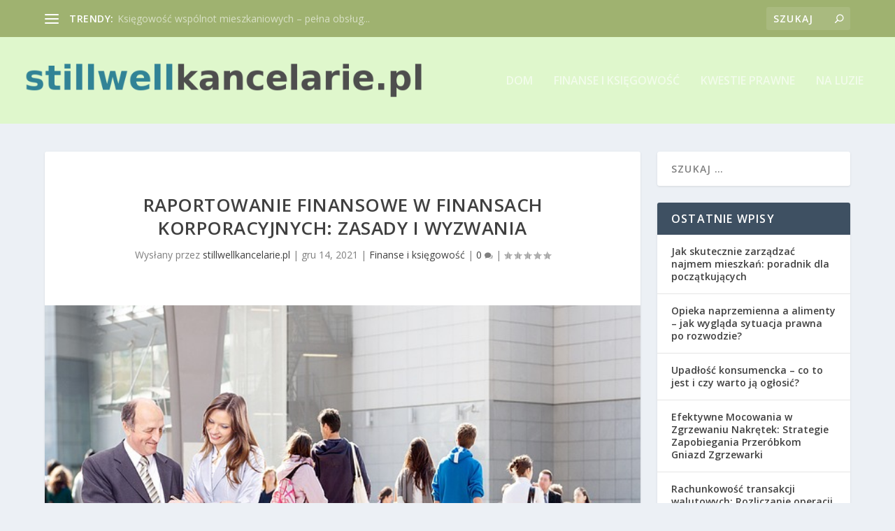

--- FILE ---
content_type: text/html; charset=UTF-8
request_url: https://www.stillwellkancelarie.pl/raportowanie-finansowe-w-finansach-korporacyjnych-zasady-i-wyzwania/
body_size: 24926
content:
<!DOCTYPE html>
<!--[if IE 6]>
<html id="ie6" lang="pl-PL">
<![endif]-->
<!--[if IE 7]>
<html id="ie7" lang="pl-PL">
<![endif]-->
<!--[if IE 8]>
<html id="ie8" lang="pl-PL">
<![endif]-->
<!--[if !(IE 6) | !(IE 7) | !(IE 8)  ]><!-->
<html lang="pl-PL">
<!--<![endif]-->
<head>
	<meta charset="UTF-8" />
			
	<meta http-equiv="X-UA-Compatible" content="IE=edge">
	<link rel="pingback" href="https://www.stillwellkancelarie.pl/xmlrpc.php" />

		<!--[if lt IE 9]>
	<script src="https://www.stillwellkancelarie.pl/wp-content/themes/Extra/scripts/ext/html5.js" type="text/javascript"></script>
	<![endif]-->

	<script type="text/javascript">
		document.documentElement.className = 'js';
	</script>

	<link rel="preconnect" href="https://fonts.gstatic.com" crossorigin /><meta name='robots' content='index, follow, max-image-preview:large, max-snippet:-1, max-video-preview:-1' />
<script type="text/javascript">
			let jqueryParams=[],jQuery=function(r){return jqueryParams=[...jqueryParams,r],jQuery},$=function(r){return jqueryParams=[...jqueryParams,r],$};window.jQuery=jQuery,window.$=jQuery;let customHeadScripts=!1;jQuery.fn=jQuery.prototype={},$.fn=jQuery.prototype={},jQuery.noConflict=function(r){if(window.jQuery)return jQuery=window.jQuery,$=window.jQuery,customHeadScripts=!0,jQuery.noConflict},jQuery.ready=function(r){jqueryParams=[...jqueryParams,r]},$.ready=function(r){jqueryParams=[...jqueryParams,r]},jQuery.load=function(r){jqueryParams=[...jqueryParams,r]},$.load=function(r){jqueryParams=[...jqueryParams,r]},jQuery.fn.ready=function(r){jqueryParams=[...jqueryParams,r]},$.fn.ready=function(r){jqueryParams=[...jqueryParams,r]};</script>
	<!-- This site is optimized with the Yoast SEO plugin v26.8 - https://yoast.com/product/yoast-seo-wordpress/ -->
	<title>Raportowanie finansowe w finansach korporacyjnych: Zasady i wyzwania - Kancelaria podatkowa Poznań</title>
	<link rel="canonical" href="https://www.stillwellkancelarie.pl/raportowanie-finansowe-w-finansach-korporacyjnych-zasady-i-wyzwania/" />
	<meta property="og:locale" content="pl_PL" />
	<meta property="og:type" content="article" />
	<meta property="og:title" content="Raportowanie finansowe w finansach korporacyjnych: Zasady i wyzwania - Kancelaria podatkowa Poznań" />
	<meta property="og:description" content="Raportowanie finansowe w finansach korporacyjnych: Zasady i wyzwania Raportowanie finansowe jest kluczowym elementem w zarządzaniu finansami korporacyjnymi. Jest to proces gromadzenia, analizy i prezentacji informacji finansowych związanych z działalnością przedsiębiorstwa. W tym artykule przeanalizujemy zasady i wyzwania związane z raportowaniem finansowym w finansach korporacyjnych. 1. Zasady raportowania finansowego Raportowanie finansowe opiera się na ściśle określonych [&hellip;]" />
	<meta property="og:url" content="https://www.stillwellkancelarie.pl/raportowanie-finansowe-w-finansach-korporacyjnych-zasady-i-wyzwania/" />
	<meta property="og:site_name" content="Kancelaria podatkowa Poznań" />
	<meta property="article:published_time" content="2021-12-14T10:09:28+00:00" />
	<meta property="article:modified_time" content="2021-12-14T13:09:28+00:00" />
	<meta property="og:image" content="https://www.stillwellkancelarie.pl/wp-content/uploads/2018/11/biznes_1543252701.jpg" />
	<meta property="og:image:width" content="640" />
	<meta property="og:image:height" content="438" />
	<meta property="og:image:type" content="image/jpeg" />
	<meta name="author" content="stillwellkancelarie.pl" />
	<meta name="twitter:card" content="summary_large_image" />
	<script type="application/ld+json" class="yoast-schema-graph">{"@context":"https://schema.org","@graph":[{"@type":"Article","@id":"https://www.stillwellkancelarie.pl/raportowanie-finansowe-w-finansach-korporacyjnych-zasady-i-wyzwania/#article","isPartOf":{"@id":"https://www.stillwellkancelarie.pl/raportowanie-finansowe-w-finansach-korporacyjnych-zasady-i-wyzwania/"},"author":{"name":"stillwellkancelarie.pl","@id":"https://www.stillwellkancelarie.pl/#/schema/person/b4ac7146921abf0d8205e130e1c8b8df"},"headline":"Raportowanie finansowe w finansach korporacyjnych: Zasady i wyzwania","datePublished":"2021-12-14T10:09:28+00:00","dateModified":"2021-12-14T13:09:28+00:00","mainEntityOfPage":{"@id":"https://www.stillwellkancelarie.pl/raportowanie-finansowe-w-finansach-korporacyjnych-zasady-i-wyzwania/"},"wordCount":460,"image":{"@id":"https://www.stillwellkancelarie.pl/raportowanie-finansowe-w-finansach-korporacyjnych-zasady-i-wyzwania/#primaryimage"},"thumbnailUrl":"https://www.stillwellkancelarie.pl/wp-content/uploads/2018/11/biznes_1543252701.jpg","articleSection":["Finanse i księgowość"],"inLanguage":"pl-PL"},{"@type":"WebPage","@id":"https://www.stillwellkancelarie.pl/raportowanie-finansowe-w-finansach-korporacyjnych-zasady-i-wyzwania/","url":"https://www.stillwellkancelarie.pl/raportowanie-finansowe-w-finansach-korporacyjnych-zasady-i-wyzwania/","name":"Raportowanie finansowe w finansach korporacyjnych: Zasady i wyzwania - Kancelaria podatkowa Poznań","isPartOf":{"@id":"https://www.stillwellkancelarie.pl/#website"},"primaryImageOfPage":{"@id":"https://www.stillwellkancelarie.pl/raportowanie-finansowe-w-finansach-korporacyjnych-zasady-i-wyzwania/#primaryimage"},"image":{"@id":"https://www.stillwellkancelarie.pl/raportowanie-finansowe-w-finansach-korporacyjnych-zasady-i-wyzwania/#primaryimage"},"thumbnailUrl":"https://www.stillwellkancelarie.pl/wp-content/uploads/2018/11/biznes_1543252701.jpg","datePublished":"2021-12-14T10:09:28+00:00","dateModified":"2021-12-14T13:09:28+00:00","author":{"@id":"https://www.stillwellkancelarie.pl/#/schema/person/b4ac7146921abf0d8205e130e1c8b8df"},"breadcrumb":{"@id":"https://www.stillwellkancelarie.pl/raportowanie-finansowe-w-finansach-korporacyjnych-zasady-i-wyzwania/#breadcrumb"},"inLanguage":"pl-PL","potentialAction":[{"@type":"ReadAction","target":["https://www.stillwellkancelarie.pl/raportowanie-finansowe-w-finansach-korporacyjnych-zasady-i-wyzwania/"]}]},{"@type":"ImageObject","inLanguage":"pl-PL","@id":"https://www.stillwellkancelarie.pl/raportowanie-finansowe-w-finansach-korporacyjnych-zasady-i-wyzwania/#primaryimage","url":"https://www.stillwellkancelarie.pl/wp-content/uploads/2018/11/biznes_1543252701.jpg","contentUrl":"https://www.stillwellkancelarie.pl/wp-content/uploads/2018/11/biznes_1543252701.jpg","width":640,"height":438,"caption":"helpsg / Pixabay"},{"@type":"BreadcrumbList","@id":"https://www.stillwellkancelarie.pl/raportowanie-finansowe-w-finansach-korporacyjnych-zasady-i-wyzwania/#breadcrumb","itemListElement":[{"@type":"ListItem","position":1,"name":"Strona główna","item":"https://www.stillwellkancelarie.pl/"},{"@type":"ListItem","position":2,"name":"Raportowanie finansowe w finansach korporacyjnych: Zasady i wyzwania"}]},{"@type":"WebSite","@id":"https://www.stillwellkancelarie.pl/#website","url":"https://www.stillwellkancelarie.pl/","name":"Kancelaria podatkowa Poznań","description":"księgowość Poznań Still Well","potentialAction":[{"@type":"SearchAction","target":{"@type":"EntryPoint","urlTemplate":"https://www.stillwellkancelarie.pl/?s={search_term_string}"},"query-input":{"@type":"PropertyValueSpecification","valueRequired":true,"valueName":"search_term_string"}}],"inLanguage":"pl-PL"},{"@type":"Person","@id":"https://www.stillwellkancelarie.pl/#/schema/person/b4ac7146921abf0d8205e130e1c8b8df","name":"stillwellkancelarie.pl","image":{"@type":"ImageObject","inLanguage":"pl-PL","@id":"https://www.stillwellkancelarie.pl/#/schema/person/image/","url":"https://secure.gravatar.com/avatar/bfd83fde509db3de9c690690b87690711d492ee9717552382212a506974c8308?s=96&d=mm&r=g","contentUrl":"https://secure.gravatar.com/avatar/bfd83fde509db3de9c690690b87690711d492ee9717552382212a506974c8308?s=96&d=mm&r=g","caption":"stillwellkancelarie.pl"},"url":"https://www.stillwellkancelarie.pl/author/stillwellkancelarie-pl/"}]}</script>
	<!-- / Yoast SEO plugin. -->


<link rel='dns-prefetch' href='//fonts.googleapis.com' />
<link rel="alternate" type="application/rss+xml" title="Kancelaria podatkowa Poznań &raquo; Kanał z wpisami" href="https://www.stillwellkancelarie.pl/feed/" />
<link rel="alternate" type="application/rss+xml" title="Kancelaria podatkowa Poznań &raquo; Kanał z komentarzami" href="https://www.stillwellkancelarie.pl/comments/feed/" />
<link rel="alternate" title="oEmbed (JSON)" type="application/json+oembed" href="https://www.stillwellkancelarie.pl/wp-json/oembed/1.0/embed?url=https%3A%2F%2Fwww.stillwellkancelarie.pl%2Fraportowanie-finansowe-w-finansach-korporacyjnych-zasady-i-wyzwania%2F" />
<link rel="alternate" title="oEmbed (XML)" type="text/xml+oembed" href="https://www.stillwellkancelarie.pl/wp-json/oembed/1.0/embed?url=https%3A%2F%2Fwww.stillwellkancelarie.pl%2Fraportowanie-finansowe-w-finansach-korporacyjnych-zasady-i-wyzwania%2F&#038;format=xml" />
<meta content="Extra Child Theme v.1.0.0" name="generator"/><style id='wp-img-auto-sizes-contain-inline-css' type='text/css'>
img:is([sizes=auto i],[sizes^="auto," i]){contain-intrinsic-size:3000px 1500px}
/*# sourceURL=wp-img-auto-sizes-contain-inline-css */
</style>
<style id='wp-block-library-inline-css' type='text/css'>
:root{--wp-block-synced-color:#7a00df;--wp-block-synced-color--rgb:122,0,223;--wp-bound-block-color:var(--wp-block-synced-color);--wp-editor-canvas-background:#ddd;--wp-admin-theme-color:#007cba;--wp-admin-theme-color--rgb:0,124,186;--wp-admin-theme-color-darker-10:#006ba1;--wp-admin-theme-color-darker-10--rgb:0,107,160.5;--wp-admin-theme-color-darker-20:#005a87;--wp-admin-theme-color-darker-20--rgb:0,90,135;--wp-admin-border-width-focus:2px}@media (min-resolution:192dpi){:root{--wp-admin-border-width-focus:1.5px}}.wp-element-button{cursor:pointer}:root .has-very-light-gray-background-color{background-color:#eee}:root .has-very-dark-gray-background-color{background-color:#313131}:root .has-very-light-gray-color{color:#eee}:root .has-very-dark-gray-color{color:#313131}:root .has-vivid-green-cyan-to-vivid-cyan-blue-gradient-background{background:linear-gradient(135deg,#00d084,#0693e3)}:root .has-purple-crush-gradient-background{background:linear-gradient(135deg,#34e2e4,#4721fb 50%,#ab1dfe)}:root .has-hazy-dawn-gradient-background{background:linear-gradient(135deg,#faaca8,#dad0ec)}:root .has-subdued-olive-gradient-background{background:linear-gradient(135deg,#fafae1,#67a671)}:root .has-atomic-cream-gradient-background{background:linear-gradient(135deg,#fdd79a,#004a59)}:root .has-nightshade-gradient-background{background:linear-gradient(135deg,#330968,#31cdcf)}:root .has-midnight-gradient-background{background:linear-gradient(135deg,#020381,#2874fc)}:root{--wp--preset--font-size--normal:16px;--wp--preset--font-size--huge:42px}.has-regular-font-size{font-size:1em}.has-larger-font-size{font-size:2.625em}.has-normal-font-size{font-size:var(--wp--preset--font-size--normal)}.has-huge-font-size{font-size:var(--wp--preset--font-size--huge)}.has-text-align-center{text-align:center}.has-text-align-left{text-align:left}.has-text-align-right{text-align:right}.has-fit-text{white-space:nowrap!important}#end-resizable-editor-section{display:none}.aligncenter{clear:both}.items-justified-left{justify-content:flex-start}.items-justified-center{justify-content:center}.items-justified-right{justify-content:flex-end}.items-justified-space-between{justify-content:space-between}.screen-reader-text{border:0;clip-path:inset(50%);height:1px;margin:-1px;overflow:hidden;padding:0;position:absolute;width:1px;word-wrap:normal!important}.screen-reader-text:focus{background-color:#ddd;clip-path:none;color:#444;display:block;font-size:1em;height:auto;left:5px;line-height:normal;padding:15px 23px 14px;text-decoration:none;top:5px;width:auto;z-index:100000}html :where(.has-border-color){border-style:solid}html :where([style*=border-top-color]){border-top-style:solid}html :where([style*=border-right-color]){border-right-style:solid}html :where([style*=border-bottom-color]){border-bottom-style:solid}html :where([style*=border-left-color]){border-left-style:solid}html :where([style*=border-width]){border-style:solid}html :where([style*=border-top-width]){border-top-style:solid}html :where([style*=border-right-width]){border-right-style:solid}html :where([style*=border-bottom-width]){border-bottom-style:solid}html :where([style*=border-left-width]){border-left-style:solid}html :where(img[class*=wp-image-]){height:auto;max-width:100%}:where(figure){margin:0 0 1em}html :where(.is-position-sticky){--wp-admin--admin-bar--position-offset:var(--wp-admin--admin-bar--height,0px)}@media screen and (max-width:600px){html :where(.is-position-sticky){--wp-admin--admin-bar--position-offset:0px}}

/*# sourceURL=wp-block-library-inline-css */
</style><style id='global-styles-inline-css' type='text/css'>
:root{--wp--preset--aspect-ratio--square: 1;--wp--preset--aspect-ratio--4-3: 4/3;--wp--preset--aspect-ratio--3-4: 3/4;--wp--preset--aspect-ratio--3-2: 3/2;--wp--preset--aspect-ratio--2-3: 2/3;--wp--preset--aspect-ratio--16-9: 16/9;--wp--preset--aspect-ratio--9-16: 9/16;--wp--preset--color--black: #000000;--wp--preset--color--cyan-bluish-gray: #abb8c3;--wp--preset--color--white: #ffffff;--wp--preset--color--pale-pink: #f78da7;--wp--preset--color--vivid-red: #cf2e2e;--wp--preset--color--luminous-vivid-orange: #ff6900;--wp--preset--color--luminous-vivid-amber: #fcb900;--wp--preset--color--light-green-cyan: #7bdcb5;--wp--preset--color--vivid-green-cyan: #00d084;--wp--preset--color--pale-cyan-blue: #8ed1fc;--wp--preset--color--vivid-cyan-blue: #0693e3;--wp--preset--color--vivid-purple: #9b51e0;--wp--preset--gradient--vivid-cyan-blue-to-vivid-purple: linear-gradient(135deg,rgb(6,147,227) 0%,rgb(155,81,224) 100%);--wp--preset--gradient--light-green-cyan-to-vivid-green-cyan: linear-gradient(135deg,rgb(122,220,180) 0%,rgb(0,208,130) 100%);--wp--preset--gradient--luminous-vivid-amber-to-luminous-vivid-orange: linear-gradient(135deg,rgb(252,185,0) 0%,rgb(255,105,0) 100%);--wp--preset--gradient--luminous-vivid-orange-to-vivid-red: linear-gradient(135deg,rgb(255,105,0) 0%,rgb(207,46,46) 100%);--wp--preset--gradient--very-light-gray-to-cyan-bluish-gray: linear-gradient(135deg,rgb(238,238,238) 0%,rgb(169,184,195) 100%);--wp--preset--gradient--cool-to-warm-spectrum: linear-gradient(135deg,rgb(74,234,220) 0%,rgb(151,120,209) 20%,rgb(207,42,186) 40%,rgb(238,44,130) 60%,rgb(251,105,98) 80%,rgb(254,248,76) 100%);--wp--preset--gradient--blush-light-purple: linear-gradient(135deg,rgb(255,206,236) 0%,rgb(152,150,240) 100%);--wp--preset--gradient--blush-bordeaux: linear-gradient(135deg,rgb(254,205,165) 0%,rgb(254,45,45) 50%,rgb(107,0,62) 100%);--wp--preset--gradient--luminous-dusk: linear-gradient(135deg,rgb(255,203,112) 0%,rgb(199,81,192) 50%,rgb(65,88,208) 100%);--wp--preset--gradient--pale-ocean: linear-gradient(135deg,rgb(255,245,203) 0%,rgb(182,227,212) 50%,rgb(51,167,181) 100%);--wp--preset--gradient--electric-grass: linear-gradient(135deg,rgb(202,248,128) 0%,rgb(113,206,126) 100%);--wp--preset--gradient--midnight: linear-gradient(135deg,rgb(2,3,129) 0%,rgb(40,116,252) 100%);--wp--preset--font-size--small: 13px;--wp--preset--font-size--medium: 20px;--wp--preset--font-size--large: 36px;--wp--preset--font-size--x-large: 42px;--wp--preset--spacing--20: 0.44rem;--wp--preset--spacing--30: 0.67rem;--wp--preset--spacing--40: 1rem;--wp--preset--spacing--50: 1.5rem;--wp--preset--spacing--60: 2.25rem;--wp--preset--spacing--70: 3.38rem;--wp--preset--spacing--80: 5.06rem;--wp--preset--shadow--natural: 6px 6px 9px rgba(0, 0, 0, 0.2);--wp--preset--shadow--deep: 12px 12px 50px rgba(0, 0, 0, 0.4);--wp--preset--shadow--sharp: 6px 6px 0px rgba(0, 0, 0, 0.2);--wp--preset--shadow--outlined: 6px 6px 0px -3px rgb(255, 255, 255), 6px 6px rgb(0, 0, 0);--wp--preset--shadow--crisp: 6px 6px 0px rgb(0, 0, 0);}:root { --wp--style--global--content-size: 856px;--wp--style--global--wide-size: 1280px; }:where(body) { margin: 0; }.wp-site-blocks > .alignleft { float: left; margin-right: 2em; }.wp-site-blocks > .alignright { float: right; margin-left: 2em; }.wp-site-blocks > .aligncenter { justify-content: center; margin-left: auto; margin-right: auto; }:where(.is-layout-flex){gap: 0.5em;}:where(.is-layout-grid){gap: 0.5em;}.is-layout-flow > .alignleft{float: left;margin-inline-start: 0;margin-inline-end: 2em;}.is-layout-flow > .alignright{float: right;margin-inline-start: 2em;margin-inline-end: 0;}.is-layout-flow > .aligncenter{margin-left: auto !important;margin-right: auto !important;}.is-layout-constrained > .alignleft{float: left;margin-inline-start: 0;margin-inline-end: 2em;}.is-layout-constrained > .alignright{float: right;margin-inline-start: 2em;margin-inline-end: 0;}.is-layout-constrained > .aligncenter{margin-left: auto !important;margin-right: auto !important;}.is-layout-constrained > :where(:not(.alignleft):not(.alignright):not(.alignfull)){max-width: var(--wp--style--global--content-size);margin-left: auto !important;margin-right: auto !important;}.is-layout-constrained > .alignwide{max-width: var(--wp--style--global--wide-size);}body .is-layout-flex{display: flex;}.is-layout-flex{flex-wrap: wrap;align-items: center;}.is-layout-flex > :is(*, div){margin: 0;}body .is-layout-grid{display: grid;}.is-layout-grid > :is(*, div){margin: 0;}body{padding-top: 0px;padding-right: 0px;padding-bottom: 0px;padding-left: 0px;}a:where(:not(.wp-element-button)){text-decoration: underline;}:root :where(.wp-element-button, .wp-block-button__link){background-color: #32373c;border-width: 0;color: #fff;font-family: inherit;font-size: inherit;font-style: inherit;font-weight: inherit;letter-spacing: inherit;line-height: inherit;padding-top: calc(0.667em + 2px);padding-right: calc(1.333em + 2px);padding-bottom: calc(0.667em + 2px);padding-left: calc(1.333em + 2px);text-decoration: none;text-transform: inherit;}.has-black-color{color: var(--wp--preset--color--black) !important;}.has-cyan-bluish-gray-color{color: var(--wp--preset--color--cyan-bluish-gray) !important;}.has-white-color{color: var(--wp--preset--color--white) !important;}.has-pale-pink-color{color: var(--wp--preset--color--pale-pink) !important;}.has-vivid-red-color{color: var(--wp--preset--color--vivid-red) !important;}.has-luminous-vivid-orange-color{color: var(--wp--preset--color--luminous-vivid-orange) !important;}.has-luminous-vivid-amber-color{color: var(--wp--preset--color--luminous-vivid-amber) !important;}.has-light-green-cyan-color{color: var(--wp--preset--color--light-green-cyan) !important;}.has-vivid-green-cyan-color{color: var(--wp--preset--color--vivid-green-cyan) !important;}.has-pale-cyan-blue-color{color: var(--wp--preset--color--pale-cyan-blue) !important;}.has-vivid-cyan-blue-color{color: var(--wp--preset--color--vivid-cyan-blue) !important;}.has-vivid-purple-color{color: var(--wp--preset--color--vivid-purple) !important;}.has-black-background-color{background-color: var(--wp--preset--color--black) !important;}.has-cyan-bluish-gray-background-color{background-color: var(--wp--preset--color--cyan-bluish-gray) !important;}.has-white-background-color{background-color: var(--wp--preset--color--white) !important;}.has-pale-pink-background-color{background-color: var(--wp--preset--color--pale-pink) !important;}.has-vivid-red-background-color{background-color: var(--wp--preset--color--vivid-red) !important;}.has-luminous-vivid-orange-background-color{background-color: var(--wp--preset--color--luminous-vivid-orange) !important;}.has-luminous-vivid-amber-background-color{background-color: var(--wp--preset--color--luminous-vivid-amber) !important;}.has-light-green-cyan-background-color{background-color: var(--wp--preset--color--light-green-cyan) !important;}.has-vivid-green-cyan-background-color{background-color: var(--wp--preset--color--vivid-green-cyan) !important;}.has-pale-cyan-blue-background-color{background-color: var(--wp--preset--color--pale-cyan-blue) !important;}.has-vivid-cyan-blue-background-color{background-color: var(--wp--preset--color--vivid-cyan-blue) !important;}.has-vivid-purple-background-color{background-color: var(--wp--preset--color--vivid-purple) !important;}.has-black-border-color{border-color: var(--wp--preset--color--black) !important;}.has-cyan-bluish-gray-border-color{border-color: var(--wp--preset--color--cyan-bluish-gray) !important;}.has-white-border-color{border-color: var(--wp--preset--color--white) !important;}.has-pale-pink-border-color{border-color: var(--wp--preset--color--pale-pink) !important;}.has-vivid-red-border-color{border-color: var(--wp--preset--color--vivid-red) !important;}.has-luminous-vivid-orange-border-color{border-color: var(--wp--preset--color--luminous-vivid-orange) !important;}.has-luminous-vivid-amber-border-color{border-color: var(--wp--preset--color--luminous-vivid-amber) !important;}.has-light-green-cyan-border-color{border-color: var(--wp--preset--color--light-green-cyan) !important;}.has-vivid-green-cyan-border-color{border-color: var(--wp--preset--color--vivid-green-cyan) !important;}.has-pale-cyan-blue-border-color{border-color: var(--wp--preset--color--pale-cyan-blue) !important;}.has-vivid-cyan-blue-border-color{border-color: var(--wp--preset--color--vivid-cyan-blue) !important;}.has-vivid-purple-border-color{border-color: var(--wp--preset--color--vivid-purple) !important;}.has-vivid-cyan-blue-to-vivid-purple-gradient-background{background: var(--wp--preset--gradient--vivid-cyan-blue-to-vivid-purple) !important;}.has-light-green-cyan-to-vivid-green-cyan-gradient-background{background: var(--wp--preset--gradient--light-green-cyan-to-vivid-green-cyan) !important;}.has-luminous-vivid-amber-to-luminous-vivid-orange-gradient-background{background: var(--wp--preset--gradient--luminous-vivid-amber-to-luminous-vivid-orange) !important;}.has-luminous-vivid-orange-to-vivid-red-gradient-background{background: var(--wp--preset--gradient--luminous-vivid-orange-to-vivid-red) !important;}.has-very-light-gray-to-cyan-bluish-gray-gradient-background{background: var(--wp--preset--gradient--very-light-gray-to-cyan-bluish-gray) !important;}.has-cool-to-warm-spectrum-gradient-background{background: var(--wp--preset--gradient--cool-to-warm-spectrum) !important;}.has-blush-light-purple-gradient-background{background: var(--wp--preset--gradient--blush-light-purple) !important;}.has-blush-bordeaux-gradient-background{background: var(--wp--preset--gradient--blush-bordeaux) !important;}.has-luminous-dusk-gradient-background{background: var(--wp--preset--gradient--luminous-dusk) !important;}.has-pale-ocean-gradient-background{background: var(--wp--preset--gradient--pale-ocean) !important;}.has-electric-grass-gradient-background{background: var(--wp--preset--gradient--electric-grass) !important;}.has-midnight-gradient-background{background: var(--wp--preset--gradient--midnight) !important;}.has-small-font-size{font-size: var(--wp--preset--font-size--small) !important;}.has-medium-font-size{font-size: var(--wp--preset--font-size--medium) !important;}.has-large-font-size{font-size: var(--wp--preset--font-size--large) !important;}.has-x-large-font-size{font-size: var(--wp--preset--font-size--x-large) !important;}
/*# sourceURL=global-styles-inline-css */
</style>

<link rel='stylesheet' id='extra-fonts-css' href='https://fonts.googleapis.com/css?family=Open+Sans:300italic,400italic,600italic,700italic,800italic,400,300,600,700,800&#038;subset=latin,latin-ext' type='text/css' media='all' />
<link rel='stylesheet' id='extra-style-parent-css' href='https://www.stillwellkancelarie.pl/wp-content/themes/Extra/style.min.css?ver=4.21.1' type='text/css' media='all' />
<style id='extra-dynamic-critical-inline-css' type='text/css'>
@font-face{font-family:ETmodules;font-display:block;src:url(//www.stillwellkancelarie.pl/wp-content/themes/Extra/core/admin/fonts/modules/all/modules.eot);src:url(//www.stillwellkancelarie.pl/wp-content/themes/Extra/core/admin/fonts/modules/all/modules.eot?#iefix) format("embedded-opentype"),url(//www.stillwellkancelarie.pl/wp-content/themes/Extra/core/admin/fonts/modules/all/modules.woff) format("woff"),url(//www.stillwellkancelarie.pl/wp-content/themes/Extra/core/admin/fonts/modules/all/modules.ttf) format("truetype"),url(//www.stillwellkancelarie.pl/wp-content/themes/Extra/core/admin/fonts/modules/all/modules.svg#ETmodules) format("svg");font-weight:400;font-style:normal}
.et_audio_content,.et_link_content,.et_quote_content{background-color:#2ea3f2}.et_pb_post .et-pb-controllers a{margin-bottom:10px}.format-gallery .et-pb-controllers{bottom:0}.et_pb_blog_grid .et_audio_content{margin-bottom:19px}.et_pb_row .et_pb_blog_grid .et_pb_post .et_pb_slide{min-height:180px}.et_audio_content .wp-block-audio{margin:0;padding:0}.et_audio_content h2{line-height:44px}.et_pb_column_1_2 .et_audio_content h2,.et_pb_column_1_3 .et_audio_content h2,.et_pb_column_1_4 .et_audio_content h2,.et_pb_column_1_5 .et_audio_content h2,.et_pb_column_1_6 .et_audio_content h2,.et_pb_column_2_5 .et_audio_content h2,.et_pb_column_3_5 .et_audio_content h2,.et_pb_column_3_8 .et_audio_content h2{margin-bottom:9px;margin-top:0}.et_pb_column_1_2 .et_audio_content,.et_pb_column_3_5 .et_audio_content{padding:35px 40px}.et_pb_column_1_2 .et_audio_content h2,.et_pb_column_3_5 .et_audio_content h2{line-height:32px}.et_pb_column_1_3 .et_audio_content,.et_pb_column_1_4 .et_audio_content,.et_pb_column_1_5 .et_audio_content,.et_pb_column_1_6 .et_audio_content,.et_pb_column_2_5 .et_audio_content,.et_pb_column_3_8 .et_audio_content{padding:35px 20px}.et_pb_column_1_3 .et_audio_content h2,.et_pb_column_1_4 .et_audio_content h2,.et_pb_column_1_5 .et_audio_content h2,.et_pb_column_1_6 .et_audio_content h2,.et_pb_column_2_5 .et_audio_content h2,.et_pb_column_3_8 .et_audio_content h2{font-size:18px;line-height:26px}article.et_pb_has_overlay .et_pb_blog_image_container{position:relative}.et_pb_post>.et_main_video_container{position:relative;margin-bottom:30px}.et_pb_post .et_pb_video_overlay .et_pb_video_play{color:#fff}.et_pb_post .et_pb_video_overlay_hover:hover{background:rgba(0,0,0,.6)}.et_audio_content,.et_link_content,.et_quote_content{text-align:center;word-wrap:break-word;position:relative;padding:50px 60px}.et_audio_content h2,.et_link_content a.et_link_main_url,.et_link_content h2,.et_quote_content blockquote cite,.et_quote_content blockquote p{color:#fff!important}.et_quote_main_link{position:absolute;text-indent:-9999px;width:100%;height:100%;display:block;top:0;left:0}.et_quote_content blockquote{padding:0;margin:0;border:none}.et_audio_content h2,.et_link_content h2,.et_quote_content blockquote p{margin-top:0}.et_audio_content h2{margin-bottom:20px}.et_audio_content h2,.et_link_content h2,.et_quote_content blockquote p{line-height:44px}.et_link_content a.et_link_main_url,.et_quote_content blockquote cite{font-size:18px;font-weight:200}.et_quote_content blockquote cite{font-style:normal}.et_pb_column_2_3 .et_quote_content{padding:50px 42px 45px}.et_pb_column_2_3 .et_audio_content,.et_pb_column_2_3 .et_link_content{padding:40px 40px 45px}.et_pb_column_1_2 .et_audio_content,.et_pb_column_1_2 .et_link_content,.et_pb_column_1_2 .et_quote_content,.et_pb_column_3_5 .et_audio_content,.et_pb_column_3_5 .et_link_content,.et_pb_column_3_5 .et_quote_content{padding:35px 40px}.et_pb_column_1_2 .et_quote_content blockquote p,.et_pb_column_3_5 .et_quote_content blockquote p{font-size:26px;line-height:32px}.et_pb_column_1_2 .et_audio_content h2,.et_pb_column_1_2 .et_link_content h2,.et_pb_column_3_5 .et_audio_content h2,.et_pb_column_3_5 .et_link_content h2{line-height:32px}.et_pb_column_1_2 .et_link_content a.et_link_main_url,.et_pb_column_1_2 .et_quote_content blockquote cite,.et_pb_column_3_5 .et_link_content a.et_link_main_url,.et_pb_column_3_5 .et_quote_content blockquote cite{font-size:14px}.et_pb_column_1_3 .et_quote_content,.et_pb_column_1_4 .et_quote_content,.et_pb_column_1_5 .et_quote_content,.et_pb_column_1_6 .et_quote_content,.et_pb_column_2_5 .et_quote_content,.et_pb_column_3_8 .et_quote_content{padding:35px 30px 32px}.et_pb_column_1_3 .et_audio_content,.et_pb_column_1_3 .et_link_content,.et_pb_column_1_4 .et_audio_content,.et_pb_column_1_4 .et_link_content,.et_pb_column_1_5 .et_audio_content,.et_pb_column_1_5 .et_link_content,.et_pb_column_1_6 .et_audio_content,.et_pb_column_1_6 .et_link_content,.et_pb_column_2_5 .et_audio_content,.et_pb_column_2_5 .et_link_content,.et_pb_column_3_8 .et_audio_content,.et_pb_column_3_8 .et_link_content{padding:35px 20px}.et_pb_column_1_3 .et_audio_content h2,.et_pb_column_1_3 .et_link_content h2,.et_pb_column_1_3 .et_quote_content blockquote p,.et_pb_column_1_4 .et_audio_content h2,.et_pb_column_1_4 .et_link_content h2,.et_pb_column_1_4 .et_quote_content blockquote p,.et_pb_column_1_5 .et_audio_content h2,.et_pb_column_1_5 .et_link_content h2,.et_pb_column_1_5 .et_quote_content blockquote p,.et_pb_column_1_6 .et_audio_content h2,.et_pb_column_1_6 .et_link_content h2,.et_pb_column_1_6 .et_quote_content blockquote p,.et_pb_column_2_5 .et_audio_content h2,.et_pb_column_2_5 .et_link_content h2,.et_pb_column_2_5 .et_quote_content blockquote p,.et_pb_column_3_8 .et_audio_content h2,.et_pb_column_3_8 .et_link_content h2,.et_pb_column_3_8 .et_quote_content blockquote p{font-size:18px;line-height:26px}.et_pb_column_1_3 .et_link_content a.et_link_main_url,.et_pb_column_1_3 .et_quote_content blockquote cite,.et_pb_column_1_4 .et_link_content a.et_link_main_url,.et_pb_column_1_4 .et_quote_content blockquote cite,.et_pb_column_1_5 .et_link_content a.et_link_main_url,.et_pb_column_1_5 .et_quote_content blockquote cite,.et_pb_column_1_6 .et_link_content a.et_link_main_url,.et_pb_column_1_6 .et_quote_content blockquote cite,.et_pb_column_2_5 .et_link_content a.et_link_main_url,.et_pb_column_2_5 .et_quote_content blockquote cite,.et_pb_column_3_8 .et_link_content a.et_link_main_url,.et_pb_column_3_8 .et_quote_content blockquote cite{font-size:14px}.et_pb_post .et_pb_gallery_post_type .et_pb_slide{min-height:500px;background-size:cover!important;background-position:top}.format-gallery .et_pb_slider.gallery-not-found .et_pb_slide{box-shadow:inset 0 0 10px rgba(0,0,0,.1)}.format-gallery .et_pb_slider:hover .et-pb-arrow-prev{left:0}.format-gallery .et_pb_slider:hover .et-pb-arrow-next{right:0}.et_pb_post>.et_pb_slider{margin-bottom:30px}.et_pb_column_3_4 .et_pb_post .et_pb_slide{min-height:442px}.et_pb_column_2_3 .et_pb_post .et_pb_slide{min-height:390px}.et_pb_column_1_2 .et_pb_post .et_pb_slide,.et_pb_column_3_5 .et_pb_post .et_pb_slide{min-height:284px}.et_pb_column_1_3 .et_pb_post .et_pb_slide,.et_pb_column_2_5 .et_pb_post .et_pb_slide,.et_pb_column_3_8 .et_pb_post .et_pb_slide{min-height:180px}.et_pb_column_1_4 .et_pb_post .et_pb_slide,.et_pb_column_1_5 .et_pb_post .et_pb_slide,.et_pb_column_1_6 .et_pb_post .et_pb_slide{min-height:125px}.et_pb_portfolio.et_pb_section_parallax .pagination,.et_pb_portfolio.et_pb_section_video .pagination,.et_pb_portfolio_grid.et_pb_section_parallax .pagination,.et_pb_portfolio_grid.et_pb_section_video .pagination{position:relative}.et_pb_bg_layout_light .et_pb_post .post-meta,.et_pb_bg_layout_light .et_pb_post .post-meta a,.et_pb_bg_layout_light .et_pb_post p{color:#666}.et_pb_bg_layout_dark .et_pb_post .post-meta,.et_pb_bg_layout_dark .et_pb_post .post-meta a,.et_pb_bg_layout_dark .et_pb_post p{color:inherit}.et_pb_text_color_dark .et_audio_content h2,.et_pb_text_color_dark .et_link_content a.et_link_main_url,.et_pb_text_color_dark .et_link_content h2,.et_pb_text_color_dark .et_quote_content blockquote cite,.et_pb_text_color_dark .et_quote_content blockquote p{color:#666!important}.et_pb_text_color_dark.et_audio_content h2,.et_pb_text_color_dark.et_link_content a.et_link_main_url,.et_pb_text_color_dark.et_link_content h2,.et_pb_text_color_dark.et_quote_content blockquote cite,.et_pb_text_color_dark.et_quote_content blockquote p{color:#bbb!important}.et_pb_text_color_dark.et_audio_content,.et_pb_text_color_dark.et_link_content,.et_pb_text_color_dark.et_quote_content{background-color:#e8e8e8}@media (min-width:981px) and (max-width:1100px){.et_quote_content{padding:50px 70px 45px}.et_pb_column_2_3 .et_quote_content{padding:50px 50px 45px}.et_pb_column_1_2 .et_quote_content,.et_pb_column_3_5 .et_quote_content{padding:35px 47px 30px}.et_pb_column_1_3 .et_quote_content,.et_pb_column_1_4 .et_quote_content,.et_pb_column_1_5 .et_quote_content,.et_pb_column_1_6 .et_quote_content,.et_pb_column_2_5 .et_quote_content,.et_pb_column_3_8 .et_quote_content{padding:35px 25px 32px}.et_pb_column_4_4 .et_pb_post .et_pb_slide{min-height:534px}.et_pb_column_3_4 .et_pb_post .et_pb_slide{min-height:392px}.et_pb_column_2_3 .et_pb_post .et_pb_slide{min-height:345px}.et_pb_column_1_2 .et_pb_post .et_pb_slide,.et_pb_column_3_5 .et_pb_post .et_pb_slide{min-height:250px}.et_pb_column_1_3 .et_pb_post .et_pb_slide,.et_pb_column_2_5 .et_pb_post .et_pb_slide,.et_pb_column_3_8 .et_pb_post .et_pb_slide{min-height:155px}.et_pb_column_1_4 .et_pb_post .et_pb_slide,.et_pb_column_1_5 .et_pb_post .et_pb_slide,.et_pb_column_1_6 .et_pb_post .et_pb_slide{min-height:108px}}@media (max-width:980px){.et_pb_bg_layout_dark_tablet .et_audio_content h2{color:#fff!important}.et_pb_text_color_dark_tablet.et_audio_content h2{color:#bbb!important}.et_pb_text_color_dark_tablet.et_audio_content{background-color:#e8e8e8}.et_pb_bg_layout_dark_tablet .et_audio_content h2,.et_pb_bg_layout_dark_tablet .et_link_content a.et_link_main_url,.et_pb_bg_layout_dark_tablet .et_link_content h2,.et_pb_bg_layout_dark_tablet .et_quote_content blockquote cite,.et_pb_bg_layout_dark_tablet .et_quote_content blockquote p{color:#fff!important}.et_pb_text_color_dark_tablet .et_audio_content h2,.et_pb_text_color_dark_tablet .et_link_content a.et_link_main_url,.et_pb_text_color_dark_tablet .et_link_content h2,.et_pb_text_color_dark_tablet .et_quote_content blockquote cite,.et_pb_text_color_dark_tablet .et_quote_content blockquote p{color:#666!important}.et_pb_text_color_dark_tablet.et_audio_content h2,.et_pb_text_color_dark_tablet.et_link_content a.et_link_main_url,.et_pb_text_color_dark_tablet.et_link_content h2,.et_pb_text_color_dark_tablet.et_quote_content blockquote cite,.et_pb_text_color_dark_tablet.et_quote_content blockquote p{color:#bbb!important}.et_pb_text_color_dark_tablet.et_audio_content,.et_pb_text_color_dark_tablet.et_link_content,.et_pb_text_color_dark_tablet.et_quote_content{background-color:#e8e8e8}}@media (min-width:768px) and (max-width:980px){.et_audio_content h2{font-size:26px!important;line-height:44px!important;margin-bottom:24px!important}.et_pb_post>.et_pb_gallery_post_type>.et_pb_slides>.et_pb_slide{min-height:384px!important}.et_quote_content{padding:50px 43px 45px!important}.et_quote_content blockquote p{font-size:26px!important;line-height:44px!important}.et_quote_content blockquote cite{font-size:18px!important}.et_link_content{padding:40px 40px 45px}.et_link_content h2{font-size:26px!important;line-height:44px!important}.et_link_content a.et_link_main_url{font-size:18px!important}}@media (max-width:767px){.et_audio_content h2,.et_link_content h2,.et_quote_content,.et_quote_content blockquote p{font-size:20px!important;line-height:26px!important}.et_audio_content,.et_link_content{padding:35px 20px!important}.et_audio_content h2{margin-bottom:9px!important}.et_pb_bg_layout_dark_phone .et_audio_content h2{color:#fff!important}.et_pb_text_color_dark_phone.et_audio_content{background-color:#e8e8e8}.et_link_content a.et_link_main_url,.et_quote_content blockquote cite{font-size:14px!important}.format-gallery .et-pb-controllers{height:auto}.et_pb_post>.et_pb_gallery_post_type>.et_pb_slides>.et_pb_slide{min-height:222px!important}.et_pb_bg_layout_dark_phone .et_audio_content h2,.et_pb_bg_layout_dark_phone .et_link_content a.et_link_main_url,.et_pb_bg_layout_dark_phone .et_link_content h2,.et_pb_bg_layout_dark_phone .et_quote_content blockquote cite,.et_pb_bg_layout_dark_phone .et_quote_content blockquote p{color:#fff!important}.et_pb_text_color_dark_phone .et_audio_content h2,.et_pb_text_color_dark_phone .et_link_content a.et_link_main_url,.et_pb_text_color_dark_phone .et_link_content h2,.et_pb_text_color_dark_phone .et_quote_content blockquote cite,.et_pb_text_color_dark_phone .et_quote_content blockquote p{color:#666!important}.et_pb_text_color_dark_phone.et_audio_content h2,.et_pb_text_color_dark_phone.et_link_content a.et_link_main_url,.et_pb_text_color_dark_phone.et_link_content h2,.et_pb_text_color_dark_phone.et_quote_content blockquote cite,.et_pb_text_color_dark_phone.et_quote_content blockquote p{color:#bbb!important}.et_pb_text_color_dark_phone.et_audio_content,.et_pb_text_color_dark_phone.et_link_content,.et_pb_text_color_dark_phone.et_quote_content{background-color:#e8e8e8}}@media (max-width:479px){.et_pb_column_1_2 .et_pb_carousel_item .et_pb_video_play,.et_pb_column_1_3 .et_pb_carousel_item .et_pb_video_play,.et_pb_column_2_3 .et_pb_carousel_item .et_pb_video_play,.et_pb_column_2_5 .et_pb_carousel_item .et_pb_video_play,.et_pb_column_3_5 .et_pb_carousel_item .et_pb_video_play,.et_pb_column_3_8 .et_pb_carousel_item .et_pb_video_play{font-size:1.5rem;line-height:1.5rem;margin-left:-.75rem;margin-top:-.75rem}.et_audio_content,.et_quote_content{padding:35px 20px!important}.et_pb_post>.et_pb_gallery_post_type>.et_pb_slides>.et_pb_slide{min-height:156px!important}}.et_full_width_page .et_gallery_item{float:left;width:20.875%;margin:0 5.5% 5.5% 0}.et_full_width_page .et_gallery_item:nth-child(3n){margin-right:5.5%}.et_full_width_page .et_gallery_item:nth-child(3n+1){clear:none}.et_full_width_page .et_gallery_item:nth-child(4n){margin-right:0}.et_full_width_page .et_gallery_item:nth-child(4n+1){clear:both}
.et_pb_slider{position:relative;overflow:hidden}.et_pb_slide{padding:0 6%;background-size:cover;background-position:50%;background-repeat:no-repeat}.et_pb_slider .et_pb_slide{display:none;float:left;margin-right:-100%;position:relative;width:100%;text-align:center;list-style:none!important;background-position:50%;background-size:100%;background-size:cover}.et_pb_slider .et_pb_slide:first-child{display:list-item}.et-pb-controllers{position:absolute;bottom:20px;left:0;width:100%;text-align:center;z-index:10}.et-pb-controllers a{display:inline-block;background-color:hsla(0,0%,100%,.5);text-indent:-9999px;border-radius:7px;width:7px;height:7px;margin-right:10px;padding:0;opacity:.5}.et-pb-controllers .et-pb-active-control{opacity:1}.et-pb-controllers a:last-child{margin-right:0}.et-pb-controllers .et-pb-active-control{background-color:#fff}.et_pb_slides .et_pb_temp_slide{display:block}.et_pb_slides:after{content:"";display:block;clear:both;visibility:hidden;line-height:0;height:0;width:0}@media (max-width:980px){.et_pb_bg_layout_light_tablet .et-pb-controllers .et-pb-active-control{background-color:#333}.et_pb_bg_layout_light_tablet .et-pb-controllers a{background-color:rgba(0,0,0,.3)}.et_pb_bg_layout_light_tablet .et_pb_slide_content{color:#333}.et_pb_bg_layout_dark_tablet .et_pb_slide_description{text-shadow:0 1px 3px rgba(0,0,0,.3)}.et_pb_bg_layout_dark_tablet .et_pb_slide_content{color:#fff}.et_pb_bg_layout_dark_tablet .et-pb-controllers .et-pb-active-control{background-color:#fff}.et_pb_bg_layout_dark_tablet .et-pb-controllers a{background-color:hsla(0,0%,100%,.5)}}@media (max-width:767px){.et-pb-controllers{position:absolute;bottom:5%;left:0;width:100%;text-align:center;z-index:10;height:14px}.et_transparent_nav .et_pb_section:first-child .et-pb-controllers{bottom:18px}.et_pb_bg_layout_light_phone.et_pb_slider_with_overlay .et_pb_slide_overlay_container,.et_pb_bg_layout_light_phone.et_pb_slider_with_text_overlay .et_pb_text_overlay_wrapper{background-color:hsla(0,0%,100%,.9)}.et_pb_bg_layout_light_phone .et-pb-controllers .et-pb-active-control{background-color:#333}.et_pb_bg_layout_dark_phone.et_pb_slider_with_overlay .et_pb_slide_overlay_container,.et_pb_bg_layout_dark_phone.et_pb_slider_with_text_overlay .et_pb_text_overlay_wrapper,.et_pb_bg_layout_light_phone .et-pb-controllers a{background-color:rgba(0,0,0,.3)}.et_pb_bg_layout_dark_phone .et-pb-controllers .et-pb-active-control{background-color:#fff}.et_pb_bg_layout_dark_phone .et-pb-controllers a{background-color:hsla(0,0%,100%,.5)}}.et_mobile_device .et_pb_slider_parallax .et_pb_slide,.et_mobile_device .et_pb_slides .et_parallax_bg.et_pb_parallax_css{background-attachment:scroll}
.et-pb-arrow-next,.et-pb-arrow-prev{position:absolute;top:50%;z-index:100;font-size:48px;color:#fff;margin-top:-24px;transition:all .2s ease-in-out;opacity:0}.et_pb_bg_layout_light .et-pb-arrow-next,.et_pb_bg_layout_light .et-pb-arrow-prev{color:#333}.et_pb_slider:hover .et-pb-arrow-prev{left:22px;opacity:1}.et_pb_slider:hover .et-pb-arrow-next{right:22px;opacity:1}.et_pb_bg_layout_light .et-pb-controllers .et-pb-active-control{background-color:#333}.et_pb_bg_layout_light .et-pb-controllers a{background-color:rgba(0,0,0,.3)}.et-pb-arrow-next:hover,.et-pb-arrow-prev:hover{text-decoration:none}.et-pb-arrow-next span,.et-pb-arrow-prev span{display:none}.et-pb-arrow-prev{left:-22px}.et-pb-arrow-next{right:-22px}.et-pb-arrow-prev:before{content:"4"}.et-pb-arrow-next:before{content:"5"}.format-gallery .et-pb-arrow-next,.format-gallery .et-pb-arrow-prev{color:#fff}.et_pb_column_1_3 .et_pb_slider:hover .et-pb-arrow-prev,.et_pb_column_1_4 .et_pb_slider:hover .et-pb-arrow-prev,.et_pb_column_1_5 .et_pb_slider:hover .et-pb-arrow-prev,.et_pb_column_1_6 .et_pb_slider:hover .et-pb-arrow-prev,.et_pb_column_2_5 .et_pb_slider:hover .et-pb-arrow-prev{left:0}.et_pb_column_1_3 .et_pb_slider:hover .et-pb-arrow-next,.et_pb_column_1_4 .et_pb_slider:hover .et-pb-arrow-prev,.et_pb_column_1_5 .et_pb_slider:hover .et-pb-arrow-prev,.et_pb_column_1_6 .et_pb_slider:hover .et-pb-arrow-prev,.et_pb_column_2_5 .et_pb_slider:hover .et-pb-arrow-next{right:0}.et_pb_column_1_4 .et_pb_slider .et_pb_slide,.et_pb_column_1_5 .et_pb_slider .et_pb_slide,.et_pb_column_1_6 .et_pb_slider .et_pb_slide{min-height:170px}.et_pb_column_1_4 .et_pb_slider:hover .et-pb-arrow-next,.et_pb_column_1_5 .et_pb_slider:hover .et-pb-arrow-next,.et_pb_column_1_6 .et_pb_slider:hover .et-pb-arrow-next{right:0}@media (max-width:980px){.et_pb_bg_layout_light_tablet .et-pb-arrow-next,.et_pb_bg_layout_light_tablet .et-pb-arrow-prev{color:#333}.et_pb_bg_layout_dark_tablet .et-pb-arrow-next,.et_pb_bg_layout_dark_tablet .et-pb-arrow-prev{color:#fff}}@media (max-width:767px){.et_pb_slider:hover .et-pb-arrow-prev{left:0;opacity:1}.et_pb_slider:hover .et-pb-arrow-next{right:0;opacity:1}.et_pb_bg_layout_light_phone .et-pb-arrow-next,.et_pb_bg_layout_light_phone .et-pb-arrow-prev{color:#333}.et_pb_bg_layout_dark_phone .et-pb-arrow-next,.et_pb_bg_layout_dark_phone .et-pb-arrow-prev{color:#fff}}.et_mobile_device .et-pb-arrow-prev{left:22px;opacity:1}.et_mobile_device .et-pb-arrow-next{right:22px;opacity:1}@media (max-width:767px){.et_mobile_device .et-pb-arrow-prev{left:0;opacity:1}.et_mobile_device .et-pb-arrow-next{right:0;opacity:1}}
.et_overlay{z-index:-1;position:absolute;top:0;left:0;display:block;width:100%;height:100%;background:hsla(0,0%,100%,.9);opacity:0;pointer-events:none;transition:all .3s;border:1px solid #e5e5e5;box-sizing:border-box;-webkit-backface-visibility:hidden;backface-visibility:hidden;-webkit-font-smoothing:antialiased}.et_overlay:before{color:#2ea3f2;content:"\E050";position:absolute;top:50%;left:50%;transform:translate(-50%,-50%);font-size:32px;transition:all .4s}.et_portfolio_image,.et_shop_image{position:relative;display:block}.et_pb_has_overlay:not(.et_pb_image):hover .et_overlay,.et_portfolio_image:hover .et_overlay,.et_shop_image:hover .et_overlay{z-index:3;opacity:1}#ie7 .et_overlay,#ie8 .et_overlay{display:none}.et_pb_module.et_pb_has_overlay{position:relative}.et_pb_module.et_pb_has_overlay .et_overlay,article.et_pb_has_overlay{border:none}
.et_pb_blog_grid .et_audio_container .mejs-container .mejs-controls .mejs-time span{font-size:14px}.et_audio_container .mejs-container{width:auto!important;min-width:unset!important;height:auto!important}.et_audio_container .mejs-container,.et_audio_container .mejs-container .mejs-controls,.et_audio_container .mejs-embed,.et_audio_container .mejs-embed body{background:none;height:auto}.et_audio_container .mejs-controls .mejs-time-rail .mejs-time-loaded,.et_audio_container .mejs-time.mejs-currenttime-container{display:none!important}.et_audio_container .mejs-time{display:block!important;padding:0;margin-left:10px;margin-right:90px;line-height:inherit}.et_audio_container .mejs-android .mejs-time,.et_audio_container .mejs-ios .mejs-time,.et_audio_container .mejs-ipad .mejs-time,.et_audio_container .mejs-iphone .mejs-time{margin-right:0}.et_audio_container .mejs-controls .mejs-horizontal-volume-slider .mejs-horizontal-volume-total,.et_audio_container .mejs-controls .mejs-time-rail .mejs-time-total{background:hsla(0,0%,100%,.5);border-radius:5px;height:4px;margin:8px 0 0;top:0;right:0;left:auto}.et_audio_container .mejs-controls>div{height:20px!important}.et_audio_container .mejs-controls div.mejs-time-rail{padding-top:0;position:relative;display:block!important;margin-left:42px;margin-right:0}.et_audio_container span.mejs-time-total.mejs-time-slider{display:block!important;position:relative!important;max-width:100%;min-width:unset!important}.et_audio_container .mejs-button.mejs-volume-button{width:auto;height:auto;margin-left:auto;position:absolute;right:59px;bottom:-2px}.et_audio_container .mejs-controls .mejs-horizontal-volume-slider .mejs-horizontal-volume-current,.et_audio_container .mejs-controls .mejs-time-rail .mejs-time-current{background:#fff;height:4px;border-radius:5px}.et_audio_container .mejs-controls .mejs-horizontal-volume-slider .mejs-horizontal-volume-handle,.et_audio_container .mejs-controls .mejs-time-rail .mejs-time-handle{display:block;border:none;width:10px}.et_audio_container .mejs-time-rail .mejs-time-handle-content{border-radius:100%;transform:scale(1)}.et_pb_text_color_dark .et_audio_container .mejs-time-rail .mejs-time-handle-content{border-color:#666}.et_audio_container .mejs-time-rail .mejs-time-hovered{height:4px}.et_audio_container .mejs-controls .mejs-horizontal-volume-slider .mejs-horizontal-volume-handle{background:#fff;border-radius:5px;height:10px;position:absolute;top:-3px}.et_audio_container .mejs-container .mejs-controls .mejs-time span{font-size:18px}.et_audio_container .mejs-controls a.mejs-horizontal-volume-slider{display:block!important;height:19px;margin-left:5px;position:absolute;right:0;bottom:0}.et_audio_container .mejs-controls div.mejs-horizontal-volume-slider{height:4px}.et_audio_container .mejs-playpause-button button,.et_audio_container .mejs-volume-button button{background:none!important;margin:0!important;width:auto!important;height:auto!important;position:relative!important;z-index:99}.et_audio_container .mejs-playpause-button button:before{content:"E"!important;font-size:32px;left:0;top:-8px}.et_audio_container .mejs-playpause-button button:before,.et_audio_container .mejs-volume-button button:before{color:#fff}.et_audio_container .mejs-playpause-button{margin-top:-7px!important;width:auto!important;height:auto!important;position:absolute}.et_audio_container .mejs-controls .mejs-button button:focus{outline:none}.et_audio_container .mejs-playpause-button.mejs-pause button:before{content:"`"!important}.et_audio_container .mejs-volume-button button:before{content:"\E068";font-size:18px}.et_pb_text_color_dark .et_audio_container .mejs-controls .mejs-horizontal-volume-slider .mejs-horizontal-volume-total,.et_pb_text_color_dark .et_audio_container .mejs-controls .mejs-time-rail .mejs-time-total{background:hsla(0,0%,60%,.5)}.et_pb_text_color_dark .et_audio_container .mejs-controls .mejs-horizontal-volume-slider .mejs-horizontal-volume-current,.et_pb_text_color_dark .et_audio_container .mejs-controls .mejs-time-rail .mejs-time-current{background:#999}.et_pb_text_color_dark .et_audio_container .mejs-playpause-button button:before,.et_pb_text_color_dark .et_audio_container .mejs-volume-button button:before{color:#666}.et_pb_text_color_dark .et_audio_container .mejs-controls .mejs-horizontal-volume-slider .mejs-horizontal-volume-handle,.et_pb_text_color_dark .mejs-controls .mejs-time-rail .mejs-time-handle{background:#666}.et_pb_text_color_dark .mejs-container .mejs-controls .mejs-time span{color:#999}.et_pb_column_1_3 .et_audio_container .mejs-container .mejs-controls .mejs-time span,.et_pb_column_1_4 .et_audio_container .mejs-container .mejs-controls .mejs-time span,.et_pb_column_1_5 .et_audio_container .mejs-container .mejs-controls .mejs-time span,.et_pb_column_1_6 .et_audio_container .mejs-container .mejs-controls .mejs-time span,.et_pb_column_2_5 .et_audio_container .mejs-container .mejs-controls .mejs-time span,.et_pb_column_3_8 .et_audio_container .mejs-container .mejs-controls .mejs-time span{font-size:14px}.et_audio_container .mejs-container .mejs-controls{padding:0;flex-wrap:wrap;min-width:unset!important;position:relative}@media (max-width:980px){.et_pb_column_1_3 .et_audio_container .mejs-container .mejs-controls .mejs-time span,.et_pb_column_1_4 .et_audio_container .mejs-container .mejs-controls .mejs-time span,.et_pb_column_1_5 .et_audio_container .mejs-container .mejs-controls .mejs-time span,.et_pb_column_1_6 .et_audio_container .mejs-container .mejs-controls .mejs-time span,.et_pb_column_2_5 .et_audio_container .mejs-container .mejs-controls .mejs-time span,.et_pb_column_3_8 .et_audio_container .mejs-container .mejs-controls .mejs-time span{font-size:18px}.et_pb_bg_layout_dark_tablet .et_audio_container .mejs-controls .mejs-horizontal-volume-slider .mejs-horizontal-volume-total,.et_pb_bg_layout_dark_tablet .et_audio_container .mejs-controls .mejs-time-rail .mejs-time-total{background:hsla(0,0%,100%,.5)}.et_pb_bg_layout_dark_tablet .et_audio_container .mejs-controls .mejs-horizontal-volume-slider .mejs-horizontal-volume-current,.et_pb_bg_layout_dark_tablet .et_audio_container .mejs-controls .mejs-time-rail .mejs-time-current{background:#fff}.et_pb_bg_layout_dark_tablet .et_audio_container .mejs-playpause-button button:before,.et_pb_bg_layout_dark_tablet .et_audio_container .mejs-volume-button button:before{color:#fff}.et_pb_bg_layout_dark_tablet .et_audio_container .mejs-controls .mejs-horizontal-volume-slider .mejs-horizontal-volume-handle,.et_pb_bg_layout_dark_tablet .mejs-controls .mejs-time-rail .mejs-time-handle{background:#fff}.et_pb_bg_layout_dark_tablet .mejs-container .mejs-controls .mejs-time span{color:#fff}.et_pb_text_color_dark_tablet .et_audio_container .mejs-controls .mejs-horizontal-volume-slider .mejs-horizontal-volume-total,.et_pb_text_color_dark_tablet .et_audio_container .mejs-controls .mejs-time-rail .mejs-time-total{background:hsla(0,0%,60%,.5)}.et_pb_text_color_dark_tablet .et_audio_container .mejs-controls .mejs-horizontal-volume-slider .mejs-horizontal-volume-current,.et_pb_text_color_dark_tablet .et_audio_container .mejs-controls .mejs-time-rail .mejs-time-current{background:#999}.et_pb_text_color_dark_tablet .et_audio_container .mejs-playpause-button button:before,.et_pb_text_color_dark_tablet .et_audio_container .mejs-volume-button button:before{color:#666}.et_pb_text_color_dark_tablet .et_audio_container .mejs-controls .mejs-horizontal-volume-slider .mejs-horizontal-volume-handle,.et_pb_text_color_dark_tablet .mejs-controls .mejs-time-rail .mejs-time-handle{background:#666}.et_pb_text_color_dark_tablet .mejs-container .mejs-controls .mejs-time span{color:#999}}@media (max-width:767px){.et_audio_container .mejs-container .mejs-controls .mejs-time span{font-size:14px!important}.et_pb_bg_layout_dark_phone .et_audio_container .mejs-controls .mejs-horizontal-volume-slider .mejs-horizontal-volume-total,.et_pb_bg_layout_dark_phone .et_audio_container .mejs-controls .mejs-time-rail .mejs-time-total{background:hsla(0,0%,100%,.5)}.et_pb_bg_layout_dark_phone .et_audio_container .mejs-controls .mejs-horizontal-volume-slider .mejs-horizontal-volume-current,.et_pb_bg_layout_dark_phone .et_audio_container .mejs-controls .mejs-time-rail .mejs-time-current{background:#fff}.et_pb_bg_layout_dark_phone .et_audio_container .mejs-playpause-button button:before,.et_pb_bg_layout_dark_phone .et_audio_container .mejs-volume-button button:before{color:#fff}.et_pb_bg_layout_dark_phone .et_audio_container .mejs-controls .mejs-horizontal-volume-slider .mejs-horizontal-volume-handle,.et_pb_bg_layout_dark_phone .mejs-controls .mejs-time-rail .mejs-time-handle{background:#fff}.et_pb_bg_layout_dark_phone .mejs-container .mejs-controls .mejs-time span{color:#fff}.et_pb_text_color_dark_phone .et_audio_container .mejs-controls .mejs-horizontal-volume-slider .mejs-horizontal-volume-total,.et_pb_text_color_dark_phone .et_audio_container .mejs-controls .mejs-time-rail .mejs-time-total{background:hsla(0,0%,60%,.5)}.et_pb_text_color_dark_phone .et_audio_container .mejs-controls .mejs-horizontal-volume-slider .mejs-horizontal-volume-current,.et_pb_text_color_dark_phone .et_audio_container .mejs-controls .mejs-time-rail .mejs-time-current{background:#999}.et_pb_text_color_dark_phone .et_audio_container .mejs-playpause-button button:before,.et_pb_text_color_dark_phone .et_audio_container .mejs-volume-button button:before{color:#666}.et_pb_text_color_dark_phone .et_audio_container .mejs-controls .mejs-horizontal-volume-slider .mejs-horizontal-volume-handle,.et_pb_text_color_dark_phone .mejs-controls .mejs-time-rail .mejs-time-handle{background:#666}.et_pb_text_color_dark_phone .mejs-container .mejs-controls .mejs-time span{color:#999}}
.et_pb_video_box{display:block;position:relative;z-index:1;line-height:0}.et_pb_video_box video{width:100%!important;height:auto!important}.et_pb_video_overlay{position:absolute;z-index:10;top:0;left:0;height:100%;width:100%;background-size:cover;background-repeat:no-repeat;background-position:50%;cursor:pointer}.et_pb_video_play:before{font-family:ETmodules;content:"I"}.et_pb_video_play{display:block;position:absolute;z-index:100;color:#fff;left:50%;top:50%}.et_pb_column_1_2 .et_pb_video_play,.et_pb_column_2_3 .et_pb_video_play,.et_pb_column_3_4 .et_pb_video_play,.et_pb_column_3_5 .et_pb_video_play,.et_pb_column_4_4 .et_pb_video_play{font-size:6rem;line-height:6rem;margin-left:-3rem;margin-top:-3rem}.et_pb_column_1_3 .et_pb_video_play,.et_pb_column_1_4 .et_pb_video_play,.et_pb_column_1_5 .et_pb_video_play,.et_pb_column_1_6 .et_pb_video_play,.et_pb_column_2_5 .et_pb_video_play,.et_pb_column_3_8 .et_pb_video_play{font-size:3rem;line-height:3rem;margin-left:-1.5rem;margin-top:-1.5rem}.et_pb_bg_layout_light .et_pb_video_play{color:#333}.et_pb_video_overlay_hover{background:transparent;width:100%;height:100%;position:absolute;z-index:100;transition:all .5s ease-in-out}.et_pb_video .et_pb_video_overlay_hover:hover{background:rgba(0,0,0,.6)}@media (min-width:768px) and (max-width:980px){.et_pb_column_1_3 .et_pb_video_play,.et_pb_column_1_4 .et_pb_video_play,.et_pb_column_1_5 .et_pb_video_play,.et_pb_column_1_6 .et_pb_video_play,.et_pb_column_2_5 .et_pb_video_play,.et_pb_column_3_8 .et_pb_video_play{font-size:6rem;line-height:6rem;margin-left:-3rem;margin-top:-3rem}}@media (max-width:980px){.et_pb_bg_layout_light_tablet .et_pb_video_play{color:#333}}@media (max-width:768px){.et_pb_column_1_2 .et_pb_video_play,.et_pb_column_2_3 .et_pb_video_play,.et_pb_column_3_4 .et_pb_video_play,.et_pb_column_3_5 .et_pb_video_play,.et_pb_column_4_4 .et_pb_video_play{font-size:3rem;line-height:3rem;margin-left:-1.5rem;margin-top:-1.5rem}}@media (max-width:767px){.et_pb_bg_layout_light_phone .et_pb_video_play{color:#333}}
.et_post_gallery{padding:0!important;line-height:1.7!important;list-style:none!important}.et_gallery_item{float:left;width:28.353%;margin:0 7.47% 7.47% 0}.blocks-gallery-item,.et_gallery_item{padding-left:0!important}.blocks-gallery-item:before,.et_gallery_item:before{display:none}.et_gallery_item:nth-child(3n){margin-right:0}.et_gallery_item:nth-child(3n+1){clear:both}
.et_pb_post{margin-bottom:60px;word-wrap:break-word}.et_pb_fullwidth_post_content.et_pb_with_border img,.et_pb_post_content.et_pb_with_border img,.et_pb_with_border .et_pb_post .et_pb_slides,.et_pb_with_border .et_pb_post img:not(.woocommerce-placeholder),.et_pb_with_border.et_pb_posts .et_pb_post,.et_pb_with_border.et_pb_posts_nav span.nav-next a,.et_pb_with_border.et_pb_posts_nav span.nav-previous a{border:0 solid #333}.et_pb_post .entry-content{padding-top:30px}.et_pb_post .entry-featured-image-url{display:block;position:relative;margin-bottom:30px}.et_pb_post .entry-title a,.et_pb_post h2 a{text-decoration:none}.et_pb_post .post-meta{font-size:14px;margin-bottom:6px}.et_pb_post .more,.et_pb_post .post-meta a{text-decoration:none}.et_pb_post .more{color:#82c0c7}.et_pb_posts a.more-link{clear:both;display:block}.et_pb_posts .et_pb_post{position:relative}.et_pb_has_overlay.et_pb_post .et_pb_image_container a{display:block;position:relative;overflow:hidden}.et_pb_image_container img,.et_pb_post a img{vertical-align:bottom;max-width:100%}@media (min-width:981px) and (max-width:1100px){.et_pb_post{margin-bottom:42px}}@media (max-width:980px){.et_pb_post{margin-bottom:42px}.et_pb_bg_layout_light_tablet .et_pb_post .post-meta,.et_pb_bg_layout_light_tablet .et_pb_post .post-meta a,.et_pb_bg_layout_light_tablet .et_pb_post p{color:#666}.et_pb_bg_layout_dark_tablet .et_pb_post .post-meta,.et_pb_bg_layout_dark_tablet .et_pb_post .post-meta a,.et_pb_bg_layout_dark_tablet .et_pb_post p{color:inherit}.et_pb_bg_layout_dark_tablet .comment_postinfo a,.et_pb_bg_layout_dark_tablet .comment_postinfo span{color:#fff}}@media (max-width:767px){.et_pb_post{margin-bottom:42px}.et_pb_post>h2{font-size:18px}.et_pb_bg_layout_light_phone .et_pb_post .post-meta,.et_pb_bg_layout_light_phone .et_pb_post .post-meta a,.et_pb_bg_layout_light_phone .et_pb_post p{color:#666}.et_pb_bg_layout_dark_phone .et_pb_post .post-meta,.et_pb_bg_layout_dark_phone .et_pb_post .post-meta a,.et_pb_bg_layout_dark_phone .et_pb_post p{color:inherit}.et_pb_bg_layout_dark_phone .comment_postinfo a,.et_pb_bg_layout_dark_phone .comment_postinfo span{color:#fff}}@media (max-width:479px){.et_pb_post{margin-bottom:42px}.et_pb_post h2{font-size:16px;padding-bottom:0}.et_pb_post .post-meta{color:#666;font-size:14px}}
@media (min-width:981px){.et_pb_gutters3 .et_pb_column,.et_pb_gutters3.et_pb_row .et_pb_column{margin-right:5.5%}.et_pb_gutters3 .et_pb_column_4_4,.et_pb_gutters3.et_pb_row .et_pb_column_4_4{width:100%}.et_pb_gutters3 .et_pb_column_4_4 .et_pb_module,.et_pb_gutters3.et_pb_row .et_pb_column_4_4 .et_pb_module{margin-bottom:2.75%}.et_pb_gutters3 .et_pb_column_3_4,.et_pb_gutters3.et_pb_row .et_pb_column_3_4{width:73.625%}.et_pb_gutters3 .et_pb_column_3_4 .et_pb_module,.et_pb_gutters3.et_pb_row .et_pb_column_3_4 .et_pb_module{margin-bottom:3.735%}.et_pb_gutters3 .et_pb_column_2_3,.et_pb_gutters3.et_pb_row .et_pb_column_2_3{width:64.833%}.et_pb_gutters3 .et_pb_column_2_3 .et_pb_module,.et_pb_gutters3.et_pb_row .et_pb_column_2_3 .et_pb_module{margin-bottom:4.242%}.et_pb_gutters3 .et_pb_column_3_5,.et_pb_gutters3.et_pb_row .et_pb_column_3_5{width:57.8%}.et_pb_gutters3 .et_pb_column_3_5 .et_pb_module,.et_pb_gutters3.et_pb_row .et_pb_column_3_5 .et_pb_module{margin-bottom:4.758%}.et_pb_gutters3 .et_pb_column_1_2,.et_pb_gutters3.et_pb_row .et_pb_column_1_2{width:47.25%}.et_pb_gutters3 .et_pb_column_1_2 .et_pb_module,.et_pb_gutters3.et_pb_row .et_pb_column_1_2 .et_pb_module{margin-bottom:5.82%}.et_pb_gutters3 .et_pb_column_2_5,.et_pb_gutters3.et_pb_row .et_pb_column_2_5{width:36.7%}.et_pb_gutters3 .et_pb_column_2_5 .et_pb_module,.et_pb_gutters3.et_pb_row .et_pb_column_2_5 .et_pb_module{margin-bottom:7.493%}.et_pb_gutters3 .et_pb_column_1_3,.et_pb_gutters3.et_pb_row .et_pb_column_1_3{width:29.6667%}.et_pb_gutters3 .et_pb_column_1_3 .et_pb_module,.et_pb_gutters3.et_pb_row .et_pb_column_1_3 .et_pb_module{margin-bottom:9.27%}.et_pb_gutters3 .et_pb_column_1_4,.et_pb_gutters3.et_pb_row .et_pb_column_1_4{width:20.875%}.et_pb_gutters3 .et_pb_column_1_4 .et_pb_module,.et_pb_gutters3.et_pb_row .et_pb_column_1_4 .et_pb_module{margin-bottom:13.174%}.et_pb_gutters3 .et_pb_column_1_5,.et_pb_gutters3.et_pb_row .et_pb_column_1_5{width:15.6%}.et_pb_gutters3 .et_pb_column_1_5 .et_pb_module,.et_pb_gutters3.et_pb_row .et_pb_column_1_5 .et_pb_module{margin-bottom:17.628%}.et_pb_gutters3 .et_pb_column_1_6,.et_pb_gutters3.et_pb_row .et_pb_column_1_6{width:12.0833%}.et_pb_gutters3 .et_pb_column_1_6 .et_pb_module,.et_pb_gutters3.et_pb_row .et_pb_column_1_6 .et_pb_module{margin-bottom:22.759%}.et_pb_gutters3 .et_full_width_page.woocommerce-page ul.products li.product{width:20.875%;margin-right:5.5%;margin-bottom:5.5%}.et_pb_gutters3.et_left_sidebar.woocommerce-page #main-content ul.products li.product,.et_pb_gutters3.et_right_sidebar.woocommerce-page #main-content ul.products li.product{width:28.353%;margin-right:7.47%}.et_pb_gutters3.et_left_sidebar.woocommerce-page #main-content ul.products.columns-1 li.product,.et_pb_gutters3.et_right_sidebar.woocommerce-page #main-content ul.products.columns-1 li.product{width:100%;margin-right:0}.et_pb_gutters3.et_left_sidebar.woocommerce-page #main-content ul.products.columns-2 li.product,.et_pb_gutters3.et_right_sidebar.woocommerce-page #main-content ul.products.columns-2 li.product{width:48%;margin-right:4%}.et_pb_gutters3.et_left_sidebar.woocommerce-page #main-content ul.products.columns-2 li:nth-child(2n+2),.et_pb_gutters3.et_right_sidebar.woocommerce-page #main-content ul.products.columns-2 li:nth-child(2n+2){margin-right:0}.et_pb_gutters3.et_left_sidebar.woocommerce-page #main-content ul.products.columns-2 li:nth-child(3n+1),.et_pb_gutters3.et_right_sidebar.woocommerce-page #main-content ul.products.columns-2 li:nth-child(3n+1){clear:none}}
@media (min-width:981px){.et_pb_gutter.et_pb_gutters1 #left-area{width:75%}.et_pb_gutter.et_pb_gutters1 #sidebar{width:25%}.et_pb_gutters1.et_right_sidebar #left-area{padding-right:0}.et_pb_gutters1.et_left_sidebar #left-area{padding-left:0}.et_pb_gutter.et_pb_gutters1.et_right_sidebar #main-content .container:before{right:25%!important}.et_pb_gutter.et_pb_gutters1.et_left_sidebar #main-content .container:before{left:25%!important}.et_pb_gutters1 .et_pb_column,.et_pb_gutters1.et_pb_row .et_pb_column{margin-right:0}.et_pb_gutters1 .et_pb_column_4_4,.et_pb_gutters1.et_pb_row .et_pb_column_4_4{width:100%}.et_pb_gutters1 .et_pb_column_4_4 .et_pb_module,.et_pb_gutters1.et_pb_row .et_pb_column_4_4 .et_pb_module{margin-bottom:0}.et_pb_gutters1 .et_pb_column_3_4,.et_pb_gutters1.et_pb_row .et_pb_column_3_4{width:75%}.et_pb_gutters1 .et_pb_column_3_4 .et_pb_module,.et_pb_gutters1.et_pb_row .et_pb_column_3_4 .et_pb_module{margin-bottom:0}.et_pb_gutters1 .et_pb_column_2_3,.et_pb_gutters1.et_pb_row .et_pb_column_2_3{width:66.667%}.et_pb_gutters1 .et_pb_column_2_3 .et_pb_module,.et_pb_gutters1.et_pb_row .et_pb_column_2_3 .et_pb_module{margin-bottom:0}.et_pb_gutters1 .et_pb_column_3_5,.et_pb_gutters1.et_pb_row .et_pb_column_3_5{width:60%}.et_pb_gutters1 .et_pb_column_3_5 .et_pb_module,.et_pb_gutters1.et_pb_row .et_pb_column_3_5 .et_pb_module{margin-bottom:0}.et_pb_gutters1 .et_pb_column_1_2,.et_pb_gutters1.et_pb_row .et_pb_column_1_2{width:50%}.et_pb_gutters1 .et_pb_column_1_2 .et_pb_module,.et_pb_gutters1.et_pb_row .et_pb_column_1_2 .et_pb_module{margin-bottom:0}.et_pb_gutters1 .et_pb_column_2_5,.et_pb_gutters1.et_pb_row .et_pb_column_2_5{width:40%}.et_pb_gutters1 .et_pb_column_2_5 .et_pb_module,.et_pb_gutters1.et_pb_row .et_pb_column_2_5 .et_pb_module{margin-bottom:0}.et_pb_gutters1 .et_pb_column_1_3,.et_pb_gutters1.et_pb_row .et_pb_column_1_3{width:33.3333%}.et_pb_gutters1 .et_pb_column_1_3 .et_pb_module,.et_pb_gutters1.et_pb_row .et_pb_column_1_3 .et_pb_module{margin-bottom:0}.et_pb_gutters1 .et_pb_column_1_4,.et_pb_gutters1.et_pb_row .et_pb_column_1_4{width:25%}.et_pb_gutters1 .et_pb_column_1_4 .et_pb_module,.et_pb_gutters1.et_pb_row .et_pb_column_1_4 .et_pb_module{margin-bottom:0}.et_pb_gutters1 .et_pb_column_1_5,.et_pb_gutters1.et_pb_row .et_pb_column_1_5{width:20%}.et_pb_gutters1 .et_pb_column_1_5 .et_pb_module,.et_pb_gutters1.et_pb_row .et_pb_column_1_5 .et_pb_module{margin-bottom:0}.et_pb_gutters1 .et_pb_column_1_6,.et_pb_gutters1.et_pb_row .et_pb_column_1_6{width:16.6667%}.et_pb_gutters1 .et_pb_column_1_6 .et_pb_module,.et_pb_gutters1.et_pb_row .et_pb_column_1_6 .et_pb_module{margin-bottom:0}.et_pb_gutters1 .et_full_width_page.woocommerce-page ul.products li.product{width:25%;margin-right:0;margin-bottom:0}.et_pb_gutters1.et_left_sidebar.woocommerce-page #main-content ul.products li.product,.et_pb_gutters1.et_right_sidebar.woocommerce-page #main-content ul.products li.product{width:33.333%;margin-right:0}}@media (max-width:980px){.et_pb_gutters1 .et_pb_column,.et_pb_gutters1 .et_pb_column .et_pb_module,.et_pb_gutters1.et_pb_row .et_pb_column,.et_pb_gutters1.et_pb_row .et_pb_column .et_pb_module{margin-bottom:0}.et_pb_gutters1 .et_pb_row_1-2_1-4_1-4>.et_pb_column.et_pb_column_1_4,.et_pb_gutters1 .et_pb_row_1-4_1-4>.et_pb_column.et_pb_column_1_4,.et_pb_gutters1 .et_pb_row_1-4_1-4_1-2>.et_pb_column.et_pb_column_1_4,.et_pb_gutters1 .et_pb_row_1-5_1-5_3-5>.et_pb_column.et_pb_column_1_5,.et_pb_gutters1 .et_pb_row_3-5_1-5_1-5>.et_pb_column.et_pb_column_1_5,.et_pb_gutters1 .et_pb_row_4col>.et_pb_column.et_pb_column_1_4,.et_pb_gutters1 .et_pb_row_5col>.et_pb_column.et_pb_column_1_5,.et_pb_gutters1.et_pb_row_1-2_1-4_1-4>.et_pb_column.et_pb_column_1_4,.et_pb_gutters1.et_pb_row_1-4_1-4>.et_pb_column.et_pb_column_1_4,.et_pb_gutters1.et_pb_row_1-4_1-4_1-2>.et_pb_column.et_pb_column_1_4,.et_pb_gutters1.et_pb_row_1-5_1-5_3-5>.et_pb_column.et_pb_column_1_5,.et_pb_gutters1.et_pb_row_3-5_1-5_1-5>.et_pb_column.et_pb_column_1_5,.et_pb_gutters1.et_pb_row_4col>.et_pb_column.et_pb_column_1_4,.et_pb_gutters1.et_pb_row_5col>.et_pb_column.et_pb_column_1_5{width:50%;margin-right:0}.et_pb_gutters1 .et_pb_row_1-2_1-6_1-6_1-6>.et_pb_column.et_pb_column_1_6,.et_pb_gutters1 .et_pb_row_1-6_1-6_1-6>.et_pb_column.et_pb_column_1_6,.et_pb_gutters1 .et_pb_row_1-6_1-6_1-6_1-2>.et_pb_column.et_pb_column_1_6,.et_pb_gutters1 .et_pb_row_6col>.et_pb_column.et_pb_column_1_6,.et_pb_gutters1.et_pb_row_1-2_1-6_1-6_1-6>.et_pb_column.et_pb_column_1_6,.et_pb_gutters1.et_pb_row_1-6_1-6_1-6>.et_pb_column.et_pb_column_1_6,.et_pb_gutters1.et_pb_row_1-6_1-6_1-6_1-2>.et_pb_column.et_pb_column_1_6,.et_pb_gutters1.et_pb_row_6col>.et_pb_column.et_pb_column_1_6{width:33.333%;margin-right:0}.et_pb_gutters1 .et_pb_row_1-6_1-6_1-6_1-6>.et_pb_column.et_pb_column_1_6,.et_pb_gutters1.et_pb_row_1-6_1-6_1-6_1-6>.et_pb_column.et_pb_column_1_6{width:50%;margin-right:0}}@media (max-width:767px){.et_pb_gutters1 .et_pb_column,.et_pb_gutters1 .et_pb_column .et_pb_module,.et_pb_gutters1.et_pb_row .et_pb_column,.et_pb_gutters1.et_pb_row .et_pb_column .et_pb_module{margin-bottom:0}}@media (max-width:479px){.et_pb_gutters1 .et_pb_column,.et_pb_gutters1.et_pb_row .et_pb_column{margin:0!important}.et_pb_gutters1 .et_pb_column .et_pb_module,.et_pb_gutters1.et_pb_row .et_pb_column .et_pb_module{margin-bottom:0}}
@-webkit-keyframes fadeOutTop{0%{opacity:1;transform:translatey(0)}to{opacity:0;transform:translatey(-60%)}}@keyframes fadeOutTop{0%{opacity:1;transform:translatey(0)}to{opacity:0;transform:translatey(-60%)}}@-webkit-keyframes fadeInTop{0%{opacity:0;transform:translatey(-60%)}to{opacity:1;transform:translatey(0)}}@keyframes fadeInTop{0%{opacity:0;transform:translatey(-60%)}to{opacity:1;transform:translatey(0)}}@-webkit-keyframes fadeInBottom{0%{opacity:0;transform:translatey(60%)}to{opacity:1;transform:translatey(0)}}@keyframes fadeInBottom{0%{opacity:0;transform:translatey(60%)}to{opacity:1;transform:translatey(0)}}@-webkit-keyframes fadeOutBottom{0%{opacity:1;transform:translatey(0)}to{opacity:0;transform:translatey(60%)}}@keyframes fadeOutBottom{0%{opacity:1;transform:translatey(0)}to{opacity:0;transform:translatey(60%)}}@-webkit-keyframes Grow{0%{opacity:0;transform:scaleY(.5)}to{opacity:1;transform:scale(1)}}@keyframes Grow{0%{opacity:0;transform:scaleY(.5)}to{opacity:1;transform:scale(1)}}/*!
	  * Animate.css - http://daneden.me/animate
	  * Licensed under the MIT license - http://opensource.org/licenses/MIT
	  * Copyright (c) 2015 Daniel Eden
	 */@-webkit-keyframes flipInX{0%{transform:perspective(400px) rotateX(90deg);-webkit-animation-timing-function:ease-in;animation-timing-function:ease-in;opacity:0}40%{transform:perspective(400px) rotateX(-20deg);-webkit-animation-timing-function:ease-in;animation-timing-function:ease-in}60%{transform:perspective(400px) rotateX(10deg);opacity:1}80%{transform:perspective(400px) rotateX(-5deg)}to{transform:perspective(400px)}}@keyframes flipInX{0%{transform:perspective(400px) rotateX(90deg);-webkit-animation-timing-function:ease-in;animation-timing-function:ease-in;opacity:0}40%{transform:perspective(400px) rotateX(-20deg);-webkit-animation-timing-function:ease-in;animation-timing-function:ease-in}60%{transform:perspective(400px) rotateX(10deg);opacity:1}80%{transform:perspective(400px) rotateX(-5deg)}to{transform:perspective(400px)}}@-webkit-keyframes flipInY{0%{transform:perspective(400px) rotateY(90deg);-webkit-animation-timing-function:ease-in;animation-timing-function:ease-in;opacity:0}40%{transform:perspective(400px) rotateY(-20deg);-webkit-animation-timing-function:ease-in;animation-timing-function:ease-in}60%{transform:perspective(400px) rotateY(10deg);opacity:1}80%{transform:perspective(400px) rotateY(-5deg)}to{transform:perspective(400px)}}@keyframes flipInY{0%{transform:perspective(400px) rotateY(90deg);-webkit-animation-timing-function:ease-in;animation-timing-function:ease-in;opacity:0}40%{transform:perspective(400px) rotateY(-20deg);-webkit-animation-timing-function:ease-in;animation-timing-function:ease-in}60%{transform:perspective(400px) rotateY(10deg);opacity:1}80%{transform:perspective(400px) rotateY(-5deg)}to{transform:perspective(400px)}}
.nav li li{padding:0 20px;margin:0}.et-menu li li a{padding:6px 20px;width:200px}.nav li{position:relative;line-height:1em}.nav li li{position:relative;line-height:2em}.nav li ul{position:absolute;padding:20px 0;z-index:9999;width:240px;background:#fff;visibility:hidden;opacity:0;border-top:3px solid #2ea3f2;box-shadow:0 2px 5px rgba(0,0,0,.1);-moz-box-shadow:0 2px 5px rgba(0,0,0,.1);-webkit-box-shadow:0 2px 5px rgba(0,0,0,.1);-webkit-transform:translateZ(0);text-align:left}.nav li.et-hover>ul{visibility:visible}.nav li.et-touch-hover>ul,.nav li:hover>ul{opacity:1;visibility:visible}.nav li li ul{z-index:1000;top:-23px;left:240px}.nav li.et-reverse-direction-nav li ul{left:auto;right:240px}.nav li:hover{visibility:inherit}.et_mobile_menu li a,.nav li li a{font-size:14px;transition:opacity .2s ease-in-out,background-color .2s ease-in-out}.et_mobile_menu li a:hover,.nav ul li a:hover{background-color:rgba(0,0,0,.03);opacity:.7}.et-dropdown-removing>ul{display:none}.mega-menu .et-dropdown-removing>ul{display:block}.et-menu .menu-item-has-children>a:first-child:after{font-family:ETmodules;content:"3";font-size:16px;position:absolute;right:0;top:0;font-weight:800}.et-menu .menu-item-has-children>a:first-child{padding-right:20px}.et-menu li li.menu-item-has-children>a:first-child:after{right:20px;top:6px}.et-menu-nav li.mega-menu{position:inherit}.et-menu-nav li.mega-menu>ul{padding:30px 20px;position:absolute!important;width:100%;left:0!important}.et-menu-nav li.mega-menu ul li{margin:0;float:left!important;display:block!important;padding:0!important}.et-menu-nav li.mega-menu li>ul{-webkit-animation:none!important;animation:none!important;padding:0;border:none;left:auto;top:auto;width:240px!important;position:relative;box-shadow:none;-webkit-box-shadow:none}.et-menu-nav li.mega-menu li ul{visibility:visible;opacity:1;display:none}.et-menu-nav li.mega-menu.et-hover li ul,.et-menu-nav li.mega-menu:hover li ul{display:block}.et-menu-nav li.mega-menu:hover>ul{opacity:1!important;visibility:visible!important}.et-menu-nav li.mega-menu>ul>li>a:first-child{padding-top:0!important;font-weight:700;border-bottom:1px solid rgba(0,0,0,.03)}.et-menu-nav li.mega-menu>ul>li>a:first-child:hover{background-color:transparent!important}.et-menu-nav li.mega-menu li>a{width:200px!important}.et-menu-nav li.mega-menu.mega-menu-parent li>a,.et-menu-nav li.mega-menu.mega-menu-parent li li{width:100%!important}.et-menu-nav li.mega-menu.mega-menu-parent li>.sub-menu{float:left;width:100%!important}.et-menu-nav li.mega-menu>ul>li{width:25%;margin:0}.et-menu-nav li.mega-menu.mega-menu-parent-3>ul>li{width:33.33%}.et-menu-nav li.mega-menu.mega-menu-parent-2>ul>li{width:50%}.et-menu-nav li.mega-menu.mega-menu-parent-1>ul>li{width:100%}.et_pb_fullwidth_menu li.mega-menu .menu-item-has-children>a:first-child:after,.et_pb_menu li.mega-menu .menu-item-has-children>a:first-child:after{display:none}.et_fullwidth_nav #top-menu li.mega-menu>ul{width:auto;left:30px!important;right:30px!important}.et_mobile_menu{position:absolute;left:0;padding:5%;background:#fff;width:100%;visibility:visible;opacity:1;display:none;z-index:9999;border-top:3px solid #2ea3f2;box-shadow:0 2px 5px rgba(0,0,0,.1);-moz-box-shadow:0 2px 5px rgba(0,0,0,.1);-webkit-box-shadow:0 2px 5px rgba(0,0,0,.1)}#main-header .et_mobile_menu li ul,.et_pb_fullwidth_menu .et_mobile_menu li ul,.et_pb_menu .et_mobile_menu li ul{visibility:visible!important;display:block!important;padding-left:10px}.et_mobile_menu li li{padding-left:5%}.et_mobile_menu li a{border-bottom:1px solid rgba(0,0,0,.03);color:#666;padding:10px 5%;display:block}.et_mobile_menu .menu-item-has-children>a{font-weight:700;background-color:rgba(0,0,0,.03)}.et_mobile_menu li .menu-item-has-children>a{background-color:transparent}.et_mobile_nav_menu{float:right;display:none}.mobile_menu_bar{position:relative;display:block;line-height:0}.mobile_menu_bar:before{content:"a";font-size:32px;position:relative;left:0;top:0;cursor:pointer}.et_pb_module .mobile_menu_bar:before{top:2px}.mobile_nav .select_page{display:none}
/*# sourceURL=extra-dynamic-critical-inline-css */
</style>
<link rel='stylesheet' id='arpw-style-css' href='https://www.stillwellkancelarie.pl/wp-content/plugins/advanced-random-posts-widget/assets/css/arpw-frontend.css?ver=6.9' type='text/css' media='all' />
<link rel='stylesheet' id='extra-style-css' href='https://www.stillwellkancelarie.pl/wp-content/themes/Extra-child/style.css?ver=4.21.1' type='text/css' media='all' />
<link rel='stylesheet' id='yarppRelatedCss-css' href='https://www.stillwellkancelarie.pl/wp-content/plugins/yet-another-related-posts-plugin/style/related.css?ver=5.30.11' type='text/css' media='all' />
<link rel="https://api.w.org/" href="https://www.stillwellkancelarie.pl/wp-json/" /><link rel="alternate" title="JSON" type="application/json" href="https://www.stillwellkancelarie.pl/wp-json/wp/v2/posts/278" /><link rel="EditURI" type="application/rsd+xml" title="RSD" href="https://www.stillwellkancelarie.pl/xmlrpc.php?rsd" />
<meta name="generator" content="WordPress 6.9" />
<link rel='shortlink' href='https://www.stillwellkancelarie.pl/?p=278' />
<!-- Analytics by WP Statistics - https://wp-statistics.com -->
<meta name="viewport" content="width=device-width, initial-scale=1.0, maximum-scale=1.0, user-scalable=1" /><link rel="stylesheet" id="et-extra-customizer-global-cached-inline-styles" href="https://www.stillwellkancelarie.pl/wp-content/et-cache/global/et-extra-customizer-global.min.css?ver=1767797683" /><style id="et-critical-inline-css"></style>
</head>
<body data-rsssl=1 class="wp-singular post-template-default single single-post postid-278 single-format-standard wp-theme-Extra wp-child-theme-Extra-child et_extra et_fullwidth_nav et_fixed_nav et_pb_gutters3 et_primary_nav_dropdown_animation_Default et_secondary_nav_dropdown_animation_Default with_sidebar with_sidebar_right et_includes_sidebar et-db">
	<div id="page-container">
				<!-- Header -->
		<header class="header left-right">
						<!-- #top-header -->
			<div id="top-header" style="">
				<div class="container">

					<!-- Secondary Nav -->
											<div id="et-secondary-nav" class="et-trending">
						
							<!-- ET Trending -->
							<div id="et-trending">

								<!-- ET Trending Button -->
								<a id="et-trending-button" href="#" title="">
									<span></span>
									<span></span>
									<span></span>
								</a>

								<!-- ET Trending Label -->
								<h4 id="et-trending-label">
									trendy:								</h4>

								<!-- ET Trending Post Loop -->
								<div id='et-trending-container'>
																											<div id="et-trending-post-22" class="et-trending-post et-trending-latest">
											<a href="https://www.stillwellkancelarie.pl/ksiegowosc-wspolnot-mieszkaniowych-pelna-obsluga-ksiegowa-poznan/">Księgowość wspólnot mieszkaniowych &#8211; pełna obsług...</a>
										</div>
																			<div id="et-trending-post-16" class="et-trending-post">
											<a href="https://www.stillwellkancelarie.pl/ksiegowosc-online-uslugi-ksiegowe-online/">Księgowość online &#8211; usługi księgowe online</a>
										</div>
																			<div id="et-trending-post-504" class="et-trending-post">
											<a href="https://www.stillwellkancelarie.pl/jak-skutecznie-zarzadzac-najmem-mieszkan-poradnik-dla-poczatkujacych/">Jak skutecznie zarządzać najmem mieszkań: poradnik dla ...</a>
										</div>
																									</div>
								
								
							</div>
							
												</div>
					
					<!-- #et-info -->
					<div id="et-info">

						
						<!-- .et-top-search -->
												<div class="et-top-search" style="">
							<form role="search" class="et-search-form" method="get" action="https://www.stillwellkancelarie.pl/">
			<input type="search" class="et-search-field" placeholder="Szukaj" value="" name="s" title="Szukać:" />
			<button class="et-search-submit"></button>
		</form>						</div>
						
						<!-- cart -->
											</div>
				</div><!-- /.container -->
			</div><!-- /#top-header -->

			
			<!-- Main Header -->
			<div id="main-header-wrapper">
				<div id="main-header" data-fixed-height="80">
					<div class="container">
					<!-- ET Ad -->
						
						
						<!-- Logo -->
						<a class="logo" href="https://www.stillwellkancelarie.pl/" data-fixed-height="51">
							<img src="https://www.stillwellkancelarie.pl/wp-content/uploads/2019/05/logo2.png" alt="Kancelaria podatkowa Poznań" id="logo" />
						</a>

						
						<!-- ET Navigation -->
						<div id="et-navigation" class="">
															<ul id="et-menu" class="nav">
																			<li ><a href="https://www.stillwellkancelarie.pl/">Dom</a></li>
									
																			<li class="cat-item cat-item-2"><a href="https://www.stillwellkancelarie.pl/kategoria/finanse-i-ksiegowosc/">Finanse i księgowość</a>
</li>
	<li class="cat-item cat-item-30"><a href="https://www.stillwellkancelarie.pl/kategoria/kwestie-prawne/">Kwestie prawne</a>
</li>
	<li class="cat-item cat-item-48"><a href="https://www.stillwellkancelarie.pl/kategoria/na-luzie/">Na luzie</a>
</li>
								</ul>
														<div id="et-mobile-navigation">
			<span class="show-menu">
				<div class="show-menu-button">
					<span></span>
					<span></span>
					<span></span>
				</div>
				<p>Wybierz Strona</p>
			</span>
			<nav>
			</nav>
		</div> <!-- /#et-mobile-navigation -->						</div><!-- /#et-navigation -->
					</div><!-- /.container -->
				</div><!-- /#main-header -->
			</div><!-- /#main-header-wrapper -->

		</header>

				<div id="main-content">
	<div class="container">
		<div id="content-area" class="clearfix">
			<div class="et_pb_extra_column_main">
																<article id="post-278" class="module single-post-module post-278 post type-post status-publish format-standard has-post-thumbnail hentry category-finanse-i-ksiegowosc et-has-post-format-content et_post_format-et-post-format-standard">
														<div class="post-header">
								<h1 class="entry-title">Raportowanie finansowe w finansach korporacyjnych: Zasady i wyzwania</h1>
								<div class="post-meta">
									<p>Wysłany przez <a href="https://www.stillwellkancelarie.pl/author/stillwellkancelarie-pl/" class="url fn" title="Wpisy od stillwellkancelarie.pl" rel="author">stillwellkancelarie.pl</a> | <span class="updated">gru 14, 2021</span> | <a href="https://www.stillwellkancelarie.pl/kategoria/finanse-i-ksiegowosc/" rel="tag">Finanse i księgowość</a> | <a class="comments-link" href="https://www.stillwellkancelarie.pl/raportowanie-finansowe-w-finansach-korporacyjnych-zasady-i-wyzwania/#comments">0 <span title="Liczba komentarzy" class="comment-bubble post-meta-icon"></span></a> | <span class="rating-stars" title="Ocena:0.00"><span class="post-meta-icon rating-star rating-star-empty rating-star-1"></span>
<span class="post-meta-icon rating-star rating-star-empty rating-star-2"></span>
<span class="post-meta-icon rating-star rating-star-empty rating-star-3"></span>
<span class="post-meta-icon rating-star rating-star-empty rating-star-4"></span>
<span class="post-meta-icon rating-star rating-star-empty rating-star-5"></span>
</span></p>
								</div>
							</div>
							
														<div class="post-thumbnail header">
								<a href="https://www.stillwellkancelarie.pl/raportowanie-finansowe-w-finansach-korporacyjnych-zasady-i-wyzwania/" title="Raportowanie finansowe w finansach korporacyjnych: Zasady i wyzwania" class="featured-image">
				<img src="https://www.stillwellkancelarie.pl/wp-content/uploads/2018/11/biznes_1543252701.jpg" alt="Raportowanie finansowe w finansach korporacyjnych: Zasady i wyzwania" />
			</a>							</div>
							
														
							<div class="post-wrap">
															<div class="post-content entry-content">
									<p>Raportowanie finansowe w finansach korporacyjnych: Zasady i wyzwania</p>
<p>Raportowanie finansowe jest kluczowym elementem w zarządzaniu finansami korporacyjnymi. Jest to proces gromadzenia, analizy i prezentacji informacji finansowych związanych z działalnością przedsiębiorstwa. W tym artykule przeanalizujemy zasady i wyzwania związane z raportowaniem finansowym w finansach korporacyjnych.</p>
<p>1. Zasady raportowania finansowego</p>
<p>Raportowanie finansowe opiera się na ściśle określonych zasadach. Oto najważniejsze z nich:</p>
<p>&#8211; Zasada rzetelności i uczciwości &#8211; raportowanie finansowe powinno być oparte na rzetelnych i uczciwych informacjach. Niezgodność z tą zasadą może prowadzić do sankcji finansowych i wizerunkowych.<br />
&#8211; Zasada spójności &#8211; raporty finansowe powinny być spójne i jednoznaczne, a ich prezentacja i treść powinna być spójna z innymi dokumentami przedsiębiorstwa.<br />
&#8211; Zasada jasności i przejrzystości &#8211; raporty finansowe powinny być klarowne i łatwe do zrozumienia dla odbiorcy.<br />
&#8211; Zasada okresowości &#8211; przedsiębiorstwo powinno raportować swoje wyniki finansowe cyklicznie &#8211; zwykle co kwartał lub co roku.<br />
&#8211; Zasada porównywalności &#8211; raporty finansowe powinny umożliwić porównanie wyników przedsiębiorstwa z wynikami innych przedsiębiorstw oraz z wynikami z lat poprzednich.</p>
<p>2. Wyzwania związane z raportowaniem finansowym</p>
<p>Raportowanie finansowe może spotkać się z pewnymi trudnościami, jakie niosą ze sobą wyzwania takie jak:</p>
<p>&#8211; Złożoność działalności przedsiębiorstwa &#8211; przedsiębiorstwa działające w różnych branżach lub na międzynarodowym rynku mogą mieć bardziej złożone finanse, co może skomplikować proces raportowania finansowego.<br />
&#8211; Zmienność rynkowa &#8211; zmienność cen surowców, walut, czy prognozowany wpływ pandemii, mogą wpływać na wyniki finansowe firmy, co z kolei wprowadza dodatkowe wyzwania w procesie raportowania finansowego.<br />
&#8211; Nowe wymogi regulacyjne &#8211; wraz z wprowadzeniem nowych przepisów dotyczących raportowania finansowego (np. MSSF 9 czy MSSF 15), przedsiębiorstwa muszą zmienić swoje podejście do raportowania, co może wymagać inwestycji w nowe narzędzia i technologie.<br />
&#8211; Częściowe outsorcing &#8211; niektóre przedsiębiorstwa decydują się na zlecenie części procesu raportowania finansowego zewnętrznym firmom. W takim przypadku należy dokładnie określić kwestie związane z bezpieczeństwem danych oraz odpowiedzialnością za raportowanie finansowe.</p>
<p>Podsumowanie</p>
<p>Raportowanie finansowe jest kluczowym elementem w zarządzaniu finansami korporacyjnymi. W procesie raportowania finansowego istnieją określone zasady, które należy przestrzegać, aby informacje były rzetelne i spójne. Wyzwania związane z raportowaniem finansowym mogą wynikać z wielu czynników, takich jak złożoność działalności przedsiębiorstwa, zmienność rynkowa czy nowe wymogi regulacyjne. W przypadku częściowego outsorcingu procesu raportowania finansowego, należy dokładnie określić kwestie związane z bezpieczeństwem danych oraz odpowiedzialnością.</p>
<div class='yarpp yarpp-related yarpp-related-website yarpp-template-list'>
<!-- YARPP List -->
<h3>Powiązane posty:</h3><ol>
<li><a href="https://www.stillwellkancelarie.pl/czy-obcokrajowiec-moze-zalozyc-firme-w-polsce-cudzoziemcy-w-polsce-zakladanie-firmy/" rel="bookmark" title="Czy obcokrajowiec może założyć firmę w Polsce? Cudzoziemcy w Polsce &#8211; zakładanie firmy">Czy obcokrajowiec może założyć firmę w Polsce? Cudzoziemcy w Polsce &#8211; zakładanie firmy</a> <small>W ostatnich latach stale zwiększa się liczba obcokrajowców, przyjeżdżających do Polski. Ludzi z innych krajów ściągają tu różne perspektywy. Niektórzy są zainteresowani...</small></li>
<li><a href="https://www.stillwellkancelarie.pl/zarzadzanie-kapitalem-obrotowym-optymalizacja-zasobow-i-minimalizacja-ryzyka/" rel="bookmark" title="Zarządzanie kapitałem obrotowym: Optymalizacja zasobów i minimalizacja ryzyka">Zarządzanie kapitałem obrotowym: Optymalizacja zasobów i minimalizacja ryzyka</a> <small>Zwiększanie zysków i minimalizacja ryzyka to dwa kluczowe czynniki, których każda firma szuka. Jednym z narzędzi, które pomagają w osiągnięciu tych celów,...</small></li>
<li><a href="https://www.stillwellkancelarie.pl/prognozowanie-finansowe-dla-przedsiebiorstw-metody-i-narzedzia-analizy-trendow/" rel="bookmark" title="Prognozowanie finansowe dla przedsiębiorstw: Metody i narzędzia analizy trendów">Prognozowanie finansowe dla przedsiębiorstw: Metody i narzędzia analizy trendów</a> <small>Prognozowanie finansowe dla przedsiębiorstw: metody i narzędzia analizy trendów W dzisiejszych czasach prognozowanie finansowe jest nieodzowną częścią zarządzania przedsiębiorstwem. Pozwala na podejmowanie...</small></li>
<li><a href="https://www.stillwellkancelarie.pl/decyzje-inwestycyjne-w-przedsiebiorstwach-ocena-projektow-i-alokacja-kapitalu/" rel="bookmark" title="Decyzje inwestycyjne w przedsiębiorstwach: Ocena projektów i alokacja kapitału">Decyzje inwestycyjne w przedsiębiorstwach: Ocena projektów i alokacja kapitału</a> <small>Decyzje inwestycyjne w przedsiębiorstwach: ocena projektów i alokacja kapitału W dzisiejszych czasach przedsiębiorstwa są zmuszone do podejmowania wielu decyzji inwestycyjnych, które mają...</small></li>
<li><a href="https://www.stillwellkancelarie.pl/finansowanie-przedsiebiorstw-kluczowe-aspekty-i-wyzwania/" rel="bookmark" title="Finansowanie przedsiębiorstw: Kluczowe aspekty i wyzwania">Finansowanie przedsiębiorstw: Kluczowe aspekty i wyzwania</a> <small>Finansowanie przedsiębiorstw: kluczowe aspekty i wyzwania W dzisiejszych czasach wielu przedsiębiorców decyduje się na wzięcie kredytu lub udział inwestora, aby zdobyć środki...</small></li>
<li><a href="https://www.stillwellkancelarie.pl/kosztowanie-zrownowazonego-rozwoju-uwzglednienie-aspektow-spolecznych-i-srodowiskowych/" rel="bookmark" title="Kosztowanie zrównoważonego rozwoju: Uwzględnienie aspektów społecznych i środowiskowych">Kosztowanie zrównoważonego rozwoju: Uwzględnienie aspektów społecznych i środowiskowych</a> <small>Kosztowanie zrównoważonego rozwoju: uwzględnienie aspektów społecznych i środowiskowych Zrównoważony rozwój to nie tylko rozwój ekonomiczny, ale także społeczny i środowiskowy. Wszystkie te...</small></li>
</ol>
</div>
																	</div>
														</div>
														<div class="post-footer">
								
																<div class="rating-stars">
									<p id="rate-title" class="rate-title">Oceniać:</p><div id="rating-stars"></div><input type="hidden" id="post_id" value="278" />								</div>
																<style type="text/css" id="rating-stars">
									.post-footer .rating-stars #rated-stars img.star-on,
									.post-footer .rating-stars #rating-stars img.star-on {
										background-color: #8e6ecf;
									}
								</style>
							</div>

																				</article>

						<nav class="post-nav">
							<div class="nav-links clearfix">
								<div class="nav-link nav-link-prev">
									<a href="https://www.stillwellkancelarie.pl/techniki-budzetowania-od-budzetu-rocznego-do-wieloletnich-planow-finansowych/" rel="prev"><span class="button">Poprzedni</span><span class="title">Techniki budżetowania: Od budżetu rocznego do wieloletnich planów finansowych</span></a>								</div>
								<div class="nav-link nav-link-next">
									<a href="https://www.stillwellkancelarie.pl/rachunkowosc-dla-start-upow-zarzadzanie-finansami-i-rozliczanie-inwestycji/" rel="next"><span class="button">Następny</span><span class="title">Rachunkowość dla start-upów: Zarządzanie finansami i rozliczanie inwestycji</span></a>								</div>
							</div>
						</nav>
												<div class="et_extra_other_module author-box vcard">
							<div class="author-box-header">
								<h3>O autorze</h3>
							</div>
							<div class="author-box-content clearfix">
								<div class="author-box-avatar">
									<img alt='stillwellkancelarie.pl' src='https://secure.gravatar.com/avatar/bfd83fde509db3de9c690690b87690711d492ee9717552382212a506974c8308?s=170&#038;d=mm&#038;r=g' srcset='https://secure.gravatar.com/avatar/bfd83fde509db3de9c690690b87690711d492ee9717552382212a506974c8308?s=340&#038;d=mm&#038;r=g 2x' class='avatar avatar-170 photo' height='170' width='170' decoding='async'/>								</div>
								<div class="author-box-description">
									<h4><a class="author-link url fn" href="https://www.stillwellkancelarie.pl/author/stillwellkancelarie-pl/" rel="author" title="Zobacz wszystkie posty w procentach">stillwellkancelarie.pl</a></h4>
									<p class="note"></p>
									<ul class="social-icons">
																			</ul>
								</div>
							</div>
						</div>
						
												<div class="et_extra_other_module related-posts">
							<div class="related-posts-header">
								<h3>powiązane posty</h3>
							</div>
							<div class="related-posts-content clearfix">
																<div class="related-post">
									<div class="featured-image"><a href="https://www.stillwellkancelarie.pl/analiza-kosztow-i-zyskow-identyfikowanie-kluczowych-czynnikow-wplywajacych-na-rentownosc/" title="Analiza kosztów i zysków: Identyfikowanie kluczowych czynników wpływających na rentowność" class="post-thumbnail">
				<img src="https://www.stillwellkancelarie.pl/wp-content/uploads/2017/05/księgowa_1495638650.jpg" alt="Analiza kosztów i zysków: Identyfikowanie kluczowych czynników wpływających na rentowność" /><span class="et_pb_extra_overlay"></span>
			</a></div>
									<h4 class="title"><a href="https://www.stillwellkancelarie.pl/analiza-kosztow-i-zyskow-identyfikowanie-kluczowych-czynnikow-wplywajacych-na-rentownosc/">Analiza kosztów i zysków: Identyfikowanie kluczowych czynników wpływających na rentowność</a></h4>
									<p class="date"><span class="updated">28 grudnia 2020</span></p>
								</div>
																<div class="related-post">
									<div class="featured-image"><a href="https://www.stillwellkancelarie.pl/emerytura-jako-okres-finansowy-strategie-wydatkowania-i-utrzymania-stabilnosci/" title="Emerytura jako okres finansowy: Strategie wydatkowania i utrzymania stabilności" class="post-thumbnail">
				<img src="https://www.stillwellkancelarie.pl/wp-content/uploads/2017/05/księgowość_1495638443.jpg" alt="Emerytura jako okres finansowy: Strategie wydatkowania i utrzymania stabilności" /><span class="et_pb_extra_overlay"></span>
			</a></div>
									<h4 class="title"><a href="https://www.stillwellkancelarie.pl/emerytura-jako-okres-finansowy-strategie-wydatkowania-i-utrzymania-stabilnosci/">Emerytura jako okres finansowy: Strategie wydatkowania i utrzymania stabilności</a></h4>
									<p class="date"><span class="updated">19 kwietnia 2022</span></p>
								</div>
																<div class="related-post">
									<div class="featured-image"><a href="https://www.stillwellkancelarie.pl/kontrola-finansowa-w-przedsiebiorstwach-publicznych-wymogi-i-audyt-zewnetrzny/" title="Kontrola finansowa w przedsiębiorstwach publicznych: Wymogi i audyt zewnętrzny" class="post-thumbnail">
				<img src="https://www.stillwellkancelarie.pl/wp-content/uploads/2017/05/księgowość_1495638493.jpg" alt="Kontrola finansowa w przedsiębiorstwach publicznych: Wymogi i audyt zewnętrzny" /><span class="et_pb_extra_overlay"></span>
			</a></div>
									<h4 class="title"><a href="https://www.stillwellkancelarie.pl/kontrola-finansowa-w-przedsiebiorstwach-publicznych-wymogi-i-audyt-zewnetrzny/">Kontrola finansowa w przedsiębiorstwach publicznych: Wymogi i audyt zewnętrzny</a></h4>
									<p class="date"><span class="updated">30 września 2021</span></p>
								</div>
																<div class="related-post">
									<div class="featured-image"><a href="https://www.stillwellkancelarie.pl/konsolidacja-sprawozdan-finansowych-proces-i-wymogi-prawne/" title="Konsolidacja sprawozdań finansowych: Proces i wymogi prawne" class="post-thumbnail">
				<img src="https://www.stillwellkancelarie.pl/wp-content/uploads/2017/05/księgowa_1495638650.jpg" alt="Konsolidacja sprawozdań finansowych: Proces i wymogi prawne" /><span class="et_pb_extra_overlay"></span>
			</a></div>
									<h4 class="title"><a href="https://www.stillwellkancelarie.pl/konsolidacja-sprawozdan-finansowych-proces-i-wymogi-prawne/">Konsolidacja sprawozdań finansowych: Proces i wymogi prawne</a></h4>
									<p class="date"><span class="updated">1 września 2020</span></p>
								</div>
																							</div>
						</div>
										
							</div><!-- /.et_pb_extra_column.et_pb_extra_column_main -->

			<div class="et_pb_extra_column_sidebar">
	<div id="search-2" class="et_pb_widget widget_search"><h4 class="widgettitle"> </h4><form role="search" method="get" class="search-form" action="https://www.stillwellkancelarie.pl/">
				<label>
					<span class="screen-reader-text">Szukaj:</span>
					<input type="search" class="search-field" placeholder="Szukaj &hellip;" value="" name="s" />
				</label>
				<input type="submit" class="search-submit" value="Szukaj" />
			</form></div> <!-- end .et_pb_widget -->
		<div id="recent-posts-2" class="et_pb_widget widget_recent_entries">
		<h4 class="widgettitle">Ostatnie wpisy</h4>
		<ul>
											<li>
					<a href="https://www.stillwellkancelarie.pl/jak-skutecznie-zarzadzac-najmem-mieszkan-poradnik-dla-poczatkujacych/">Jak skutecznie zarządzać najmem mieszkań: poradnik dla początkujących</a>
									</li>
											<li>
					<a href="https://www.stillwellkancelarie.pl/opieka-naprzemienna-a-alimenty-jak-wyglada-sytuacja-prawna-po-rozwodzie/">Opieka naprzemienna a alimenty – jak wygląda sytuacja prawna po rozwodzie?</a>
									</li>
											<li>
					<a href="https://www.stillwellkancelarie.pl/upadlosc-konsumencka-co-to-jest-i-czy-warto-ja-oglosic/">Upadłość konsumencka &#8211; co to jest i czy warto ją ogłosić?</a>
									</li>
											<li>
					<a href="https://www.stillwellkancelarie.pl/efektywne-mocowania-w-zgrzewaniu-nakretek-strategie-zapobiegania-przerobkom-gniazd-zgrzewarki/">Efektywne Mocowania w Zgrzewaniu Nakrętek: Strategie Zapobiegania Przeróbkom Gniazd Zgrzewarki</a>
									</li>
											<li>
					<a href="https://www.stillwellkancelarie.pl/rachunkowosc-transakcji-walutowych-rozliczanie-operacji-w-roznych-walutach/">Rachunkowość transakcji walutowych: Rozliczanie operacji w różnych walutach</a>
									</li>
					</ul>

		</div> <!-- end .et_pb_widget --><div id="arpw-widget-2" class="et_pb_widget arpw-widget-random"><h4 class="widgettitle">Finanse i księgowość</h4><div class="arpw-random-post "><ul class="arpw-ul"><li class="arpw-li arpw-clearfix"><a class="arpw-title" href="https://www.stillwellkancelarie.pl/macierzynstwo-i-biznes-to-mozliwe/" rel="bookmark">Macierzyństwo i biznes &#8211; to możliwe!</a></li><li class="arpw-li arpw-clearfix"><a class="arpw-title" href="https://www.stillwellkancelarie.pl/budzetowanie-w-sektorze-non-profit-planowanie-i-zarzadzanie-finansami-organizacji/" rel="bookmark">Budżetowanie w sektorze non-profit: Planowanie i zarządzanie finansami organizacji</a></li><li class="arpw-li arpw-clearfix"><a class="arpw-title" href="https://www.stillwellkancelarie.pl/rachunkowosc-zarzadcza-narzedzia-do-podejmowania-decyzji-i-kontroli-operacyjnej/" rel="bookmark">Rachunkowość zarządcza: Narzędzia do podejmowania decyzji i kontroli operacyjnej</a></li><li class="arpw-li arpw-clearfix"><a class="arpw-title" href="https://www.stillwellkancelarie.pl/wycena-przedsiebiorstw-metody-i-narzedzia-oceny-wartosci/" rel="bookmark">Wycena przedsiębiorstw: Metody i narzędzia oceny wartości</a></li><li class="arpw-li arpw-clearfix"><a class="arpw-title" href="https://www.stillwellkancelarie.pl/raportowanie-finansowe-w-finansach-korporacyjnych-zasady-i-wyzwania/" rel="bookmark">Raportowanie finansowe w finansach korporacyjnych: Zasady i wyzwania</a></li><li class="arpw-li arpw-clearfix"><a class="arpw-title" href="https://www.stillwellkancelarie.pl/planowanie-podatkowe-w-sektorze-nieruchomosci-optymalizacja-podatkow-przy-transakcjach/" rel="bookmark">Planowanie podatkowe w sektorze nieruchomości: Optymalizacja podatków przy transakcjach</a></li><li class="arpw-li arpw-clearfix"><a class="arpw-title" href="https://www.stillwellkancelarie.pl/analiza-czynnikow-ryzyka-w-finansach-identyfikowanie-i-zarzadzanie-zagrozeniami/" rel="bookmark">Analiza czynników ryzyka w finansach: Identyfikowanie i zarządzanie zagrożeniami</a></li></ul></div><!-- Generated by https://wordpress.org/plugins/advanced-random-posts-widget/ --></div> <!-- end .et_pb_widget --><div id="recent-comments-2" class="et_pb_widget widget_recent_comments"><h4 class="widgettitle">Najnowsze komentarze</h4><ul id="recentcomments"></ul></div> <!-- end .et_pb_widget --><div id="text-2" class="et_pb_widget widget_text"><h4 class="widgettitle"> </h4>			<div class="textwidget"><p>Polecamy:</p>
<p>Still Well</p>
</div>
		</div> <!-- end .et_pb_widget --><div id="execphp-2" class="et_pb_widget widget_execphp"><h4 class="widgettitle"> </h4>			<div class="execphpwidget"></div>
		</div> <!-- end .et_pb_widget --><div id="archives-2" class="et_pb_widget widget_archive"><h4 class="widgettitle">Archiwa</h4>
			<ul>
					<li><a href='https://www.stillwellkancelarie.pl/2025/04/'>kwiecień 2025</a></li>
	<li><a href='https://www.stillwellkancelarie.pl/2025/03/'>marzec 2025</a></li>
	<li><a href='https://www.stillwellkancelarie.pl/2024/03/'>marzec 2024</a></li>
	<li><a href='https://www.stillwellkancelarie.pl/2023/12/'>grudzień 2023</a></li>
	<li><a href='https://www.stillwellkancelarie.pl/2022/04/'>kwiecień 2022</a></li>
	<li><a href='https://www.stillwellkancelarie.pl/2022/03/'>marzec 2022</a></li>
	<li><a href='https://www.stillwellkancelarie.pl/2022/02/'>luty 2022</a></li>
	<li><a href='https://www.stillwellkancelarie.pl/2022/01/'>styczeń 2022</a></li>
	<li><a href='https://www.stillwellkancelarie.pl/2021/12/'>grudzień 2021</a></li>
	<li><a href='https://www.stillwellkancelarie.pl/2021/11/'>listopad 2021</a></li>
	<li><a href='https://www.stillwellkancelarie.pl/2021/10/'>październik 2021</a></li>
	<li><a href='https://www.stillwellkancelarie.pl/2021/09/'>wrzesień 2021</a></li>
	<li><a href='https://www.stillwellkancelarie.pl/2021/08/'>sierpień 2021</a></li>
	<li><a href='https://www.stillwellkancelarie.pl/2021/07/'>lipiec 2021</a></li>
	<li><a href='https://www.stillwellkancelarie.pl/2021/06/'>czerwiec 2021</a></li>
	<li><a href='https://www.stillwellkancelarie.pl/2021/05/'>maj 2021</a></li>
	<li><a href='https://www.stillwellkancelarie.pl/2021/04/'>kwiecień 2021</a></li>
	<li><a href='https://www.stillwellkancelarie.pl/2021/03/'>marzec 2021</a></li>
	<li><a href='https://www.stillwellkancelarie.pl/2021/02/'>luty 2021</a></li>
	<li><a href='https://www.stillwellkancelarie.pl/2021/01/'>styczeń 2021</a></li>
	<li><a href='https://www.stillwellkancelarie.pl/2020/12/'>grudzień 2020</a></li>
	<li><a href='https://www.stillwellkancelarie.pl/2020/11/'>listopad 2020</a></li>
	<li><a href='https://www.stillwellkancelarie.pl/2020/10/'>październik 2020</a></li>
	<li><a href='https://www.stillwellkancelarie.pl/2020/09/'>wrzesień 2020</a></li>
	<li><a href='https://www.stillwellkancelarie.pl/2020/08/'>sierpień 2020</a></li>
	<li><a href='https://www.stillwellkancelarie.pl/2020/07/'>lipiec 2020</a></li>
	<li><a href='https://www.stillwellkancelarie.pl/2020/06/'>czerwiec 2020</a></li>
	<li><a href='https://www.stillwellkancelarie.pl/2020/05/'>maj 2020</a></li>
	<li><a href='https://www.stillwellkancelarie.pl/2020/04/'>kwiecień 2020</a></li>
	<li><a href='https://www.stillwellkancelarie.pl/2020/03/'>marzec 2020</a></li>
	<li><a href='https://www.stillwellkancelarie.pl/2020/02/'>luty 2020</a></li>
	<li><a href='https://www.stillwellkancelarie.pl/2018/11/'>listopad 2018</a></li>
	<li><a href='https://www.stillwellkancelarie.pl/2018/10/'>październik 2018</a></li>
	<li><a href='https://www.stillwellkancelarie.pl/2018/09/'>wrzesień 2018</a></li>
	<li><a href='https://www.stillwellkancelarie.pl/2017/07/'>lipiec 2017</a></li>
	<li><a href='https://www.stillwellkancelarie.pl/2017/05/'>maj 2017</a></li>
	<li><a href='https://www.stillwellkancelarie.pl/2017/04/'>kwiecień 2017</a></li>
	<li><a href='https://www.stillwellkancelarie.pl/2017/03/'>marzec 2017</a></li>
			</ul>

			</div> <!-- end .et_pb_widget --><div id="text-3" class="et_pb_widget widget_text"><h4 class="widgettitle"> </h4>			<div class="textwidget"><p>stillwell</p>
</div>
		</div> <!-- end .et_pb_widget --><div id="categories-2" class="et_pb_widget widget_categories"><h4 class="widgettitle">Kategorie</h4>
			<ul>
					<li class="cat-item cat-item-2"><a href="https://www.stillwellkancelarie.pl/kategoria/finanse-i-ksiegowosc/">Finanse i księgowość</a>
</li>
	<li class="cat-item cat-item-30"><a href="https://www.stillwellkancelarie.pl/kategoria/kwestie-prawne/">Kwestie prawne</a>
</li>
	<li class="cat-item cat-item-48"><a href="https://www.stillwellkancelarie.pl/kategoria/na-luzie/">Na luzie</a>
</li>
			</ul>

			</div> <!-- end .et_pb_widget --><div id="arpw-widget-3" class="et_pb_widget arpw-widget-random"><h4 class="widgettitle">Losowe artykuły</h4><div class="arpw-random-post "><ul class="arpw-ul"><li class="arpw-li arpw-clearfix"><a href="https://www.stillwellkancelarie.pl/kontrola-finansowa-w-przedsiebiorstwach-publicznych-wymogi-i-audyt-zewnetrzny/"  rel="bookmark"><img width="50" height="33" src="https://www.stillwellkancelarie.pl/wp-content/uploads/2017/05/księgowość_1495638493.jpg" class="arpw-thumbnail alignleft wp-post-image" alt="Kontrola finansowa w przedsiębiorstwach publicznych: Wymogi i audyt zewnętrzny" decoding="async" loading="lazy" srcset="https://www.stillwellkancelarie.pl/wp-content/uploads/2017/05/księgowość_1495638493.jpg 640w, https://www.stillwellkancelarie.pl/wp-content/uploads/2017/05/księgowość_1495638493-300x199.jpg 300w" sizes="auto, (max-width: 50px) 100vw, 50px" /></a><a class="arpw-title" href="https://www.stillwellkancelarie.pl/kontrola-finansowa-w-przedsiebiorstwach-publicznych-wymogi-i-audyt-zewnetrzny/" rel="bookmark">Kontrola finansowa w przedsiębiorstwach publicznych: Wymogi i audyt zewnętrzny</a><div class="arpw-summary">Kontrola finansowa w przedsiębiorstwach publicznych: Wymogi i audyt zewnętrzny Finanse to jeden z najważniejszych elementów w funkcjonowaniu przedsiębiorstw &hellip;</div></li><li class="arpw-li arpw-clearfix"><a href="https://www.stillwellkancelarie.pl/finanse-korporacyjne-a-zrownowazony-rozwoj-wplyw-czynnikow-spolecznych-i-srodowiskowych/"  rel="bookmark"><img width="50" height="38" src="https://www.stillwellkancelarie.pl/wp-content/uploads/2018/11/firma_1543253381.jpg" class="arpw-thumbnail alignleft wp-post-image" alt="Finanse korporacyjne a zrównoważony rozwój: Wpływ czynników społecznych i środowiskowych" decoding="async" loading="lazy" srcset="https://www.stillwellkancelarie.pl/wp-content/uploads/2018/11/firma_1543253381.jpg 640w, https://www.stillwellkancelarie.pl/wp-content/uploads/2018/11/firma_1543253381-300x226.jpg 300w" sizes="auto, (max-width: 50px) 100vw, 50px" /></a><a class="arpw-title" href="https://www.stillwellkancelarie.pl/finanse-korporacyjne-a-zrownowazony-rozwoj-wplyw-czynnikow-spolecznych-i-srodowiskowych/" rel="bookmark">Finanse korporacyjne a zrównoważony rozwój: Wpływ czynników społecznych i środowiskowych</a><div class="arpw-summary">Finanse korporacyjne a zrównoważony rozwój: Wpływ czynników społecznych i środowiskowych Współczesne przedsiębiorstwa działające na skalę globalną są coraz &hellip;</div></li><li class="arpw-li arpw-clearfix"><a href="https://www.stillwellkancelarie.pl/zarzadzanie-finansowe-w-malych-i-srednich-przedsiebiorstwach-kluczowe-aspekty-i-najlepsze-praktyki/"  rel="bookmark"><img width="50" height="27" src="https://www.stillwellkancelarie.pl/wp-content/uploads/2017/05/zatrudnienie_1495638074.jpg" class="arpw-thumbnail alignleft wp-post-image" alt="Zarządzanie finansowe w małych i średnich przedsiębiorstwach: Kluczowe aspekty i najlepsze praktyki" decoding="async" loading="lazy" srcset="https://www.stillwellkancelarie.pl/wp-content/uploads/2017/05/zatrudnienie_1495638074.jpg 640w, https://www.stillwellkancelarie.pl/wp-content/uploads/2017/05/zatrudnienie_1495638074-300x165.jpg 300w" sizes="auto, (max-width: 50px) 100vw, 50px" /></a><a class="arpw-title" href="https://www.stillwellkancelarie.pl/zarzadzanie-finansowe-w-malych-i-srednich-przedsiebiorstwach-kluczowe-aspekty-i-najlepsze-praktyki/" rel="bookmark">Zarządzanie finansowe w małych i średnich przedsiębiorstwach: Kluczowe aspekty i najlepsze praktyki</a><div class="arpw-summary">Małe i średnie przedsiębiorstwa (MŚP) są kręgosłupem gospodarki w wielu krajach. Zarządzanie finansowe jest kluczowym czynnikiem wpływającym na &hellip;</div></li><li class="arpw-li arpw-clearfix"><a href="https://www.stillwellkancelarie.pl/sprawozdawczosc-korporacyjna-raportowanie-o-zrownowazonym-rozwoju-i-spolecznej-odpowiedzialnosci-biznesu/"  rel="bookmark"><img width="50" height="33" src="https://www.stillwellkancelarie.pl/wp-content/uploads/2018/11/pieniądze_1543253261.jpg" class="arpw-thumbnail alignleft wp-post-image" alt="Sprawozdawczość korporacyjna: Raportowanie o zrównoważonym rozwoju i społecznej odpowiedzialności biznesu" decoding="async" loading="lazy" srcset="https://www.stillwellkancelarie.pl/wp-content/uploads/2018/11/pieniądze_1543253261.jpg 640w, https://www.stillwellkancelarie.pl/wp-content/uploads/2018/11/pieniądze_1543253261-300x200.jpg 300w" sizes="auto, (max-width: 50px) 100vw, 50px" /></a><a class="arpw-title" href="https://www.stillwellkancelarie.pl/sprawozdawczosc-korporacyjna-raportowanie-o-zrownowazonym-rozwoju-i-spolecznej-odpowiedzialnosci-biznesu/" rel="bookmark">Sprawozdawczość korporacyjna: Raportowanie o zrównoważonym rozwoju i społecznej odpowiedzialności biznesu</a><div class="arpw-summary">W biznesie coraz większą rolę odgrywa zrównoważony rozwój oraz społeczna odpowiedzialność. Aby odpowiednio planować i monitorować te aspekty, &hellip;</div></li><li class="arpw-li arpw-clearfix"><a href="https://www.stillwellkancelarie.pl/opieka-naprzemienna-a-alimenty-jak-wyglada-sytuacja-prawna-po-rozwodzie/"  rel="bookmark"><img width="50" height="50" src="https://www.stillwellkancelarie.pl/wp-content/uploads/2025/03/kobietaadwokatwtrakcierozmowyzklientemwkancelariiprawnej-50x50.jpg" class="arpw-thumbnail alignleft wp-post-image" alt="Opieka naprzemienna a alimenty – jak wygląda sytuacja prawna po rozwodzie?" decoding="async" loading="lazy" srcset="https://www.stillwellkancelarie.pl/wp-content/uploads/2025/03/kobietaadwokatwtrakcierozmowyzklientemwkancelariiprawnej-50x50.jpg 50w, https://www.stillwellkancelarie.pl/wp-content/uploads/2025/03/kobietaadwokatwtrakcierozmowyzklientemwkancelariiprawnej-150x150.jpg 150w, https://www.stillwellkancelarie.pl/wp-content/uploads/2025/03/kobietaadwokatwtrakcierozmowyzklientemwkancelariiprawnej-440x440.jpg 440w, https://www.stillwellkancelarie.pl/wp-content/uploads/2025/03/kobietaadwokatwtrakcierozmowyzklientemwkancelariiprawnej-120x120.jpg 120w" sizes="auto, (max-width: 50px) 100vw, 50px" /></a><a class="arpw-title" href="https://www.stillwellkancelarie.pl/opieka-naprzemienna-a-alimenty-jak-wyglada-sytuacja-prawna-po-rozwodzie/" rel="bookmark">Opieka naprzemienna a alimenty – jak wygląda sytuacja prawna po rozwodzie?</a><div class="arpw-summary">Rozwód to zawsze trudna sytuacja, zwłaszcza gdy w grę wchodzą dzieci. Jednym z kluczowych aspektów, który należy uregulować, &hellip;</div></li><li class="arpw-li arpw-clearfix"><a href="https://www.stillwellkancelarie.pl/budzetowanie-oparte-na-cele-zwiazek-miedzy-strategia-a-alokacja-budzetu/"  rel="bookmark"><img width="50" height="27" src="https://www.stillwellkancelarie.pl/wp-content/uploads/2017/05/zatrudnienie_1495638074.jpg" class="arpw-thumbnail alignleft wp-post-image" alt="Budżetowanie oparte na cele: Związek między strategią a alokacją budżetu" decoding="async" loading="lazy" srcset="https://www.stillwellkancelarie.pl/wp-content/uploads/2017/05/zatrudnienie_1495638074.jpg 640w, https://www.stillwellkancelarie.pl/wp-content/uploads/2017/05/zatrudnienie_1495638074-300x165.jpg 300w" sizes="auto, (max-width: 50px) 100vw, 50px" /></a><a class="arpw-title" href="https://www.stillwellkancelarie.pl/budzetowanie-oparte-na-cele-zwiazek-miedzy-strategia-a-alokacja-budzetu/" rel="bookmark">Budżetowanie oparte na cele: Związek między strategią a alokacją budżetu</a><div class="arpw-summary">Budżetowanie oparte na cele: Związek między strategią a alokacją budżetu Budżetowanie to proces planowania i alokowania środków finansowych &hellip;</div></li><li class="arpw-li arpw-clearfix"><a href="https://www.stillwellkancelarie.pl/podatek-od-wynagrodzen-i-skladki-zus-rozliczanie-obciazen-pracowniczych/"  rel="bookmark"><img width="50" height="34" src="https://www.stillwellkancelarie.pl/wp-content/uploads/2018/11/biznes_1543252701.jpg" class="arpw-thumbnail alignleft wp-post-image" alt="Podatek od wynagrodzeń i składki ZUS: Rozliczanie obciążeń pracowniczych" decoding="async" loading="lazy" srcset="https://www.stillwellkancelarie.pl/wp-content/uploads/2018/11/biznes_1543252701.jpg 640w, https://www.stillwellkancelarie.pl/wp-content/uploads/2018/11/biznes_1543252701-300x205.jpg 300w" sizes="auto, (max-width: 50px) 100vw, 50px" /></a><a class="arpw-title" href="https://www.stillwellkancelarie.pl/podatek-od-wynagrodzen-i-skladki-zus-rozliczanie-obciazen-pracowniczych/" rel="bookmark">Podatek od wynagrodzeń i składki ZUS: Rozliczanie obciążeń pracowniczych</a><div class="arpw-summary">Podatek od wynagrodzeń i składki ZUS: Rozliczanie obciążeń pracowniczych Podatek od wynagrodzeń oraz składki na ubezpieczenia społeczne i &hellip;</div></li><li class="arpw-li arpw-clearfix"><a href="https://www.stillwellkancelarie.pl/audyt-zasobow-ludzkich-ocena-procedur-zatrudniania-i-zarzadzania-personelem/"  rel="bookmark"><img width="50" height="33" src="https://www.stillwellkancelarie.pl/wp-content/uploads/2017/05/księgowa_1495638650.jpg" class="arpw-thumbnail alignleft wp-post-image" alt="Audyt zasobów ludzkich: Ocena procedur zatrudniania i zarządzania personelem" decoding="async" loading="lazy" srcset="https://www.stillwellkancelarie.pl/wp-content/uploads/2017/05/księgowa_1495638650.jpg 640w, https://www.stillwellkancelarie.pl/wp-content/uploads/2017/05/księgowa_1495638650-300x199.jpg 300w" sizes="auto, (max-width: 50px) 100vw, 50px" /></a><a class="arpw-title" href="https://www.stillwellkancelarie.pl/audyt-zasobow-ludzkich-ocena-procedur-zatrudniania-i-zarzadzania-personelem/" rel="bookmark">Audyt zasobów ludzkich: Ocena procedur zatrudniania i zarządzania personelem</a><div class="arpw-summary">W dzisiejszych czasach audyt zasobów ludzkich jest nieodłącznym elementem w procesach zarządzania firmą. Sprawdzenie procedur zatrudniania oraz zarządzania &hellip;</div></li><li class="arpw-li arpw-clearfix"><a href="https://www.stillwellkancelarie.pl/podatki-lokalne-dla-przedsiebiorcow-wymogi-i-rozliczenia/"  rel="bookmark"><img width="50" height="33" src="https://www.stillwellkancelarie.pl/wp-content/uploads/2021/08/biznes_kobieta_1628544840.jpg" class="arpw-thumbnail alignleft wp-post-image" alt="Podatki lokalne dla przedsiębiorców: Wymogi i rozliczenia" decoding="async" loading="lazy" srcset="https://www.stillwellkancelarie.pl/wp-content/uploads/2021/08/biznes_kobieta_1628544840.jpg 640w, https://www.stillwellkancelarie.pl/wp-content/uploads/2021/08/biznes_kobieta_1628544840-300x200.jpg 300w" sizes="auto, (max-width: 50px) 100vw, 50px" /></a><a class="arpw-title" href="https://www.stillwellkancelarie.pl/podatki-lokalne-dla-przedsiebiorcow-wymogi-i-rozliczenia/" rel="bookmark">Podatki lokalne dla przedsiębiorców: Wymogi i rozliczenia</a><div class="arpw-summary">Podatki lokalne dla przedsiębiorców: Wymogi i rozliczenia Podatki lokalne to kwestie, o których każdy przedsiębiorca musi pamiętać. Rozliczenia &hellip;</div></li><li class="arpw-li arpw-clearfix"><a href="https://www.stillwellkancelarie.pl/subsydia-i-dotacje-dla-przedsiebiorstw-dostepne-zrodla-finansowania/"  rel="bookmark"><img width="50" height="50" src="https://www.stillwellkancelarie.pl/wp-content/uploads/2017/05/księgowość_1495638554.jpg" class="arpw-thumbnail alignleft wp-post-image" alt="Subsydia i dotacje dla przedsiębiorstw: Dostępne źródła finansowania" decoding="async" loading="lazy" srcset="https://www.stillwellkancelarie.pl/wp-content/uploads/2017/05/księgowość_1495638554.jpg 640w, https://www.stillwellkancelarie.pl/wp-content/uploads/2017/05/księgowość_1495638554-150x150.jpg 150w, https://www.stillwellkancelarie.pl/wp-content/uploads/2017/05/księgowość_1495638554-300x300.jpg 300w" sizes="auto, (max-width: 50px) 100vw, 50px" /></a><a class="arpw-title" href="https://www.stillwellkancelarie.pl/subsydia-i-dotacje-dla-przedsiebiorstw-dostepne-zrodla-finansowania/" rel="bookmark">Subsydia i dotacje dla przedsiębiorstw: Dostępne źródła finansowania</a><div class="arpw-summary">Subsydia i dotacje dla przedsiębiorstw: dostępne źródła finansowania W dobie, gdy rynek jest bardzo konkurencyjny, wiele przedsiębiorstw szuka &hellip;</div></li></ul></div><!-- Generated by https://wordpress.org/plugins/advanced-random-posts-widget/ --></div> <!-- end .et_pb_widget --></div>

		</div> <!-- #content-area -->
	</div> <!-- .container -->
</div> <!-- #main-content -->


	
	<footer id="footer" class="footer_columns_3">
		<div class="container">
	<div class="et_pb_extra_row container-width-change-notify">
						<div class="et_pb_extra_column odd column-1">
					<div id="arpw-widget-4" class="et_pb_widget arpw-widget-random"><h4 class="widgettitle">Finanse i księgowość</h4><div class="arpw-random-post "><ul class="arpw-ul"><li class="arpw-li arpw-clearfix"><a class="arpw-title" href="https://www.stillwellkancelarie.pl/edukacja-finansowa-dla-dzieci-i-mlodziezy-budowanie-dobrych-nawykow-i-umiejetnosci/" rel="bookmark">Edukacja finansowa dla dzieci i młodzieży: Budowanie dobrych nawyków i umiejętności</a></li><li class="arpw-li arpw-clearfix"><a class="arpw-title" href="https://www.stillwellkancelarie.pl/kosztowanie-klientow-analiza-rentownosci-i-wartosci-klientow-indywidualnych/" rel="bookmark">Kosztowanie klientów: Analiza rentowności i wartości klientów indywidualnych</a></li><li class="arpw-li arpw-clearfix"><a class="arpw-title" href="https://www.stillwellkancelarie.pl/metody-alokacji-kosztow-tradycyjne-podejscie-vs-nowoczesne-techniki-kosztowania/" rel="bookmark">Metody alokacji kosztów: Tradycyjne podejście vs. nowoczesne techniki kosztowania</a></li><li class="arpw-li arpw-clearfix"><a class="arpw-title" href="https://www.stillwellkancelarie.pl/planowanie-podatkowe-w-dzialalnosci-charytatywnej-korzysci-podatkowe-dla-organizacji-non-profit/" rel="bookmark">Planowanie podatkowe w działalności charytatywnej: Korzyści podatkowe dla organizacji non-profit</a></li><li class="arpw-li arpw-clearfix"><a class="arpw-title" href="https://www.stillwellkancelarie.pl/finansowanie-poprzez-venture-capital-inwestycje-kapitalowe-w-nowe-przedsiewziecia/" rel="bookmark">Finansowanie poprzez venture capital: Inwestycje kapitałowe w nowe przedsięwzięcia</a></li><li class="arpw-li arpw-clearfix"><a class="arpw-title" href="https://www.stillwellkancelarie.pl/finansowanie-start-upow-i-przedsiewziec-innowacyjnych-wyzwania-i-strategie/" rel="bookmark">Finansowanie start-upów i przedsięwzięć innowacyjnych: Wyzwania i strategie</a></li><li class="arpw-li arpw-clearfix"><a class="arpw-title" href="https://www.stillwellkancelarie.pl/zarzadzanie-relacjami-z-inwestorami-komunikacja-i-raportowanie-w-celu-budowania-zaufania/" rel="bookmark">Zarządzanie relacjami z inwestorami: Komunikacja i raportowanie w celu budowania zaufania</a></li><li class="arpw-li arpw-clearfix"><a class="arpw-title" href="https://www.stillwellkancelarie.pl/kredyt-bankowy-dla-przedsiebiorstw-warunki-i-procedury-uzyskania-finansowania/" rel="bookmark">Kredyt bankowy dla przedsiębiorstw: Warunki i procedury uzyskania finansowania</a></li><li class="arpw-li arpw-clearfix"><a class="arpw-title" href="https://www.stillwellkancelarie.pl/subsydia-i-dotacje-dla-przedsiebiorstw-dostepne-zrodla-finansowania/" rel="bookmark">Subsydia i dotacje dla przedsiębiorstw: Dostępne źródła finansowania</a></li><li class="arpw-li arpw-clearfix"><a class="arpw-title" href="https://www.stillwellkancelarie.pl/podatkowe-ksiegi-przychodow-ksiegowosc-gorzow/" rel="bookmark">Podatkowe księgi przychodów &#8211; księgowość Gorzów</a></li></ul></div><!-- Generated by https://wordpress.org/plugins/advanced-random-posts-widget/ --></div> <!-- end .et_pb_widget -->				</div>
								<div class="et_pb_extra_column even column-2">
					<div id="arpw-widget-5" class="et_pb_widget arpw-widget-random"><h4 class="widgettitle">Prawo</h4><div class="arpw-random-post "><ul class="arpw-ul"><li class="arpw-li arpw-clearfix"><a class="arpw-title" href="https://www.stillwellkancelarie.pl/giodo-poznan-ochrona-danych-osobowych-o-czym-trzeba-pamietac-outsourcing-abi-poznan/" rel="bookmark">GIODO Poznań. Ochrona danych osobowych &#8211; o czym trzeba pamiętać? Outsourcing ABI Poznań</a></li><li class="arpw-li arpw-clearfix"><a class="arpw-title" href="https://www.stillwellkancelarie.pl/pro-bono-poznan-dzialalnosc-na-rynku-medycznym/" rel="bookmark">Pro Bono Poznań. Działalność na rynku medycznym</a></li><li class="arpw-li arpw-clearfix"><a class="arpw-title" href="https://www.stillwellkancelarie.pl/czy-obcokrajowiec-moze-zalozyc-firme-w-polsce-cudzoziemcy-w-polsce-zakladanie-firmy/" rel="bookmark">Czy obcokrajowiec może założyć firmę w Polsce? Cudzoziemcy w Polsce &#8211; zakładanie firmy</a></li><li class="arpw-li arpw-clearfix"><a class="arpw-title" href="https://www.stillwellkancelarie.pl/pomoc-prawna-dla-firm-reprezentowanie-przed-sadem/" rel="bookmark">Pomoc prawna dla firm &#8211; reprezentowanie przed sądem</a></li><li class="arpw-li arpw-clearfix"><a class="arpw-title" href="https://www.stillwellkancelarie.pl/opieka-naprzemienna-a-alimenty-jak-wyglada-sytuacja-prawna-po-rozwodzie/" rel="bookmark">Opieka naprzemienna a alimenty – jak wygląda sytuacja prawna po rozwodzie?</a></li><li class="arpw-li arpw-clearfix"><a class="arpw-title" href="https://www.stillwellkancelarie.pl/pro-bono-wezwanie-do-zaplaty-profesjonalna-windykacja-naleznosci/" rel="bookmark">Pro bono wezwanie do zapłaty. Profesjonalna windykacja należności</a></li><li class="arpw-li arpw-clearfix"><a class="arpw-title" href="https://www.stillwellkancelarie.pl/rejestr-rhb-formalnosci-dla-przedsiebiorcow-czy-rzeczywiscie-takie-trudne/" rel="bookmark">Rejestr RHB. Formalności dla przedsiębiorców &#8211; czy rzeczywiście takie trudne?</a></li><li class="arpw-li arpw-clearfix"><a class="arpw-title" href="https://www.stillwellkancelarie.pl/opiniowanie-umow-kancelaria-prawnicza-dla-firmy/" rel="bookmark">Opiniowanie umów. Kancelaria prawnicza dla firmy</a></li><li class="arpw-li arpw-clearfix"><a class="arpw-title" href="https://www.stillwellkancelarie.pl/kancelaria-radcow-prawnych-obsluga-prawna-spolek-poznan/" rel="bookmark">Kancelaria radców prawnych &#8211; obsługa prawna spółek Poznań</a></li></ul></div><!-- Generated by https://wordpress.org/plugins/advanced-random-posts-widget/ --></div> <!-- end .et_pb_widget -->				</div>
								<div class="et_pb_extra_column even column-4">
					<div id="tag_cloud-2" class="et_pb_widget widget_tag_cloud"><h4 class="widgettitle">Tagi</h4><div class="tagcloud"><a href="https://www.stillwellkancelarie.pl/zagadnienia/biuro-podatkowe-poznan/" class="tag-cloud-link tag-link-9 tag-link-position-1" style="font-size: 17.25pt;" aria-label="biuro podatkowe poznań (6 elementów)">biuro podatkowe poznań</a>
<a href="https://www.stillwellkancelarie.pl/zagadnienia/czy-obcokrajowiec-moze-zalozyc-firme-w-polsce/" class="tag-cloud-link tag-link-35 tag-link-position-2" style="font-size: 19.75pt;" aria-label="czy obcokrajowiec może założyć firmę w polsce (8 elementów)">czy obcokrajowiec może założyć firmę w polsce</a>
<a href="https://www.stillwellkancelarie.pl/zagadnienia/doradztwo-podatkowe-poznan/" class="tag-cloud-link tag-link-8 tag-link-position-3" style="font-size: 15.5pt;" aria-label="doradztwo podatkowe poznań (5 elementów)">doradztwo podatkowe poznań</a>
<a href="https://www.stillwellkancelarie.pl/zagadnienia/giodo-poznan/" class="tag-cloud-link tag-link-32 tag-link-position-4" style="font-size: 19.75pt;" aria-label="giodo poznań (8 elementów)">giodo poznań</a>
<a href="https://www.stillwellkancelarie.pl/zagadnienia/jak-obcokrajowiec-moze-zalozyc-firme-w-polsce/" class="tag-cloud-link tag-link-47 tag-link-position-5" style="font-size: 17.25pt;" aria-label="jak obcokrajowiec może założyć firmę w polsce (6 elementów)">jak obcokrajowiec może założyć firmę w polsce</a>
<a href="https://www.stillwellkancelarie.pl/zagadnienia/kadry-i-place-poznan/" class="tag-cloud-link tag-link-10 tag-link-position-6" style="font-size: 15.5pt;" aria-label="kadry i płace poznań (5 elementów)">kadry i płace poznań</a>
<a href="https://www.stillwellkancelarie.pl/zagadnienia/kancelaria-podatkowa-poznan/" class="tag-cloud-link tag-link-7 tag-link-position-7" style="font-size: 17.25pt;" aria-label="kancelaria podatkowa poznań (6 elementów)">kancelaria podatkowa poznań</a>
<a href="https://www.stillwellkancelarie.pl/zagadnienia/kancelaria-radcow-prawnych/" class="tag-cloud-link tag-link-17 tag-link-position-8" style="font-size: 15.5pt;" aria-label="kancelaria radców prawnych (5 elementów)">kancelaria radców prawnych</a>
<a href="https://www.stillwellkancelarie.pl/zagadnienia/ksiegowa-poznan/" class="tag-cloud-link tag-link-4 tag-link-position-9" style="font-size: 13.5pt;" aria-label="księgowa poznań (4 elementy)">księgowa poznań</a>
<a href="https://www.stillwellkancelarie.pl/zagadnienia/ksiegowosc-dla-firm-poznan/" class="tag-cloud-link tag-link-29 tag-link-position-10" style="font-size: 18.5pt;" aria-label="księgowość dla firm poznań (7 elementów)">księgowość dla firm poznań</a>
<a href="https://www.stillwellkancelarie.pl/zagadnienia/ksiegowosc-dla-fundacji-wroclaw/" class="tag-cloud-link tag-link-22 tag-link-position-11" style="font-size: 17.25pt;" aria-label="księgowość dla fundacji Wrocław (6 elementów)">księgowość dla fundacji Wrocław</a>
<a href="https://www.stillwellkancelarie.pl/zagadnienia/ksiegowosc-gorzow/" class="tag-cloud-link tag-link-27 tag-link-position-12" style="font-size: 15.5pt;" aria-label="księgowość Gorzów (5 elementów)">księgowość Gorzów</a>
<a href="https://www.stillwellkancelarie.pl/zagadnienia/ksiegowosc-online/" class="tag-cloud-link tag-link-15 tag-link-position-13" style="font-size: 17.25pt;" aria-label="księgowość online (6 elementów)">księgowość online</a>
<a href="https://www.stillwellkancelarie.pl/zagadnienia/ksiegowosc-wspolnot-mieszkaniowych/" class="tag-cloud-link tag-link-19 tag-link-position-14" style="font-size: 18.5pt;" aria-label="księgowość wspólnot mieszkaniowych (7 elementów)">księgowość wspólnot mieszkaniowych</a>
<a href="https://www.stillwellkancelarie.pl/zagadnienia/obieg-dokumentow-ksiegowych/" class="tag-cloud-link tag-link-20 tag-link-position-15" style="font-size: 17.25pt;" aria-label="obieg dokumentów księgowych (6 elementów)">obieg dokumentów księgowych</a>
<a href="https://www.stillwellkancelarie.pl/zagadnienia/obsludze-plac/" class="tag-cloud-link tag-link-12 tag-link-position-16" style="font-size: 17.25pt;" aria-label="obsłudze płac (6 elementów)">obsłudze płac</a>
<a href="https://www.stillwellkancelarie.pl/zagadnienia/obsluga-kadrowo-placowa/" class="tag-cloud-link tag-link-13 tag-link-position-17" style="font-size: 21pt;" aria-label="obsługa kadrowo płacowa (9 elementów)">obsługa kadrowo płacowa</a>
<a href="https://www.stillwellkancelarie.pl/zagadnienia/obsluga-ksiegowa/" class="tag-cloud-link tag-link-6 tag-link-position-18" style="font-size: 15.5pt;" aria-label="obsługa księgowa (5 elementów)">obsługa księgowa</a>
<a href="https://www.stillwellkancelarie.pl/zagadnienia/obsluga-ksiegowa-poznan/" class="tag-cloud-link tag-link-5 tag-link-position-19" style="font-size: 15.5pt;" aria-label="Obsługa księgowa Poznań (5 elementów)">Obsługa księgowa Poznań</a>
<a href="https://www.stillwellkancelarie.pl/zagadnienia/obsluga-ksiegowa-spolek-poznan/" class="tag-cloud-link tag-link-28 tag-link-position-20" style="font-size: 18.5pt;" aria-label="obsługa księgowa spółek poznań (7 elementów)">obsługa księgowa spółek poznań</a>
<a href="https://www.stillwellkancelarie.pl/zagadnienia/obsluga-ksiegowo-kadrowa/" class="tag-cloud-link tag-link-11 tag-link-position-21" style="font-size: 17.25pt;" aria-label="obsługa księgowo kadrowa (6 elementów)">obsługa księgowo kadrowa</a>
<a href="https://www.stillwellkancelarie.pl/zagadnienia/obsluga-prawna-spolek-poznan/" class="tag-cloud-link tag-link-16 tag-link-position-22" style="font-size: 15.5pt;" aria-label="obsługa prawna spółek poznań (5 elementów)">obsługa prawna spółek poznań</a>
<a href="https://www.stillwellkancelarie.pl/zagadnienia/opiniowanie-umow/" class="tag-cloud-link tag-link-36 tag-link-position-23" style="font-size: 22pt;" aria-label="opiniowanie umów (10 elementów)">opiniowanie umów</a>
<a href="https://www.stillwellkancelarie.pl/zagadnienia/oprogramowanie-ksiegowosc/" class="tag-cloud-link tag-link-24 tag-link-position-24" style="font-size: 18.5pt;" aria-label="oprogramowanie księgowość (7 elementów)">oprogramowanie księgowość</a>
<a href="https://www.stillwellkancelarie.pl/zagadnienia/outsourcing-abi-poznan/" class="tag-cloud-link tag-link-44 tag-link-position-25" style="font-size: 18.5pt;" aria-label="outsourcing abi poznań (7 elementów)">outsourcing abi poznań</a>
<a href="https://www.stillwellkancelarie.pl/zagadnienia/pelna-ksiegowosc-lodz/" class="tag-cloud-link tag-link-25 tag-link-position-26" style="font-size: 17.25pt;" aria-label="pełna księgowość łódź (6 elementów)">pełna księgowość łódź</a>
<a href="https://www.stillwellkancelarie.pl/zagadnienia/pelna-obsluga-ksiegowa-poznan/" class="tag-cloud-link tag-link-18 tag-link-position-27" style="font-size: 18.5pt;" aria-label="pełna obsługa księgowa poznań (7 elementów)">pełna obsługa księgowa poznań</a>
<a href="https://www.stillwellkancelarie.pl/zagadnienia/podatkowe-ksiegi-przychodow/" class="tag-cloud-link tag-link-26 tag-link-position-28" style="font-size: 15.5pt;" aria-label="Podatkowe księgi przychodów (5 elementów)">Podatkowe księgi przychodów</a>
<a href="https://www.stillwellkancelarie.pl/zagadnienia/pro-bono-poznan/" class="tag-cloud-link tag-link-40 tag-link-position-29" style="font-size: 19.75pt;" aria-label="pro bono poznań (8 elementów)">pro bono poznań</a>
<a href="https://www.stillwellkancelarie.pl/zagadnienia/pro-bono-wezwanie-do-zaplaty/" class="tag-cloud-link tag-link-43 tag-link-position-30" style="font-size: 19.75pt;" aria-label="pro bono wezwanie do zapłaty (8 elementów)">pro bono wezwanie do zapłaty</a>
<a href="https://www.stillwellkancelarie.pl/zagadnienia/rejestracja-abi-krok-po-kroku/" class="tag-cloud-link tag-link-46 tag-link-position-31" style="font-size: 18.5pt;" aria-label="rejestracja abi krok po kroku (7 elementów)">rejestracja abi krok po kroku</a>
<a href="https://www.stillwellkancelarie.pl/zagadnienia/rejestracja-spolek-poznan/" class="tag-cloud-link tag-link-37 tag-link-position-32" style="font-size: 15.5pt;" aria-label="rejestracja spółek poznań (5 elementów)">rejestracja spółek poznań</a>
<a href="https://www.stillwellkancelarie.pl/zagadnienia/rejestracja-spolki/" class="tag-cloud-link tag-link-33 tag-link-position-33" style="font-size: 17.25pt;" aria-label="rejestracja spółki (6 elementów)">rejestracja spółki</a>
<a href="https://www.stillwellkancelarie.pl/zagadnienia/rejestr-rhb/" class="tag-cloud-link tag-link-31 tag-link-position-34" style="font-size: 21pt;" aria-label="rejestr RHB (9 elementów)">rejestr RHB</a>
<a href="https://www.stillwellkancelarie.pl/zagadnienia/reprezentacja-przed-sadem/" class="tag-cloud-link tag-link-38 tag-link-position-35" style="font-size: 18.5pt;" aria-label="reprezentacja przed sądem (7 elementów)">reprezentacja przed sądem</a>
<a href="https://www.stillwellkancelarie.pl/zagadnienia/reprezentowanie-przed-sadem/" class="tag-cloud-link tag-link-42 tag-link-position-36" style="font-size: 17.25pt;" aria-label="reprezentowanie przed sądem (6 elementów)">reprezentowanie przed sądem</a>
<a href="https://www.stillwellkancelarie.pl/zagadnienia/sprzedaz-spolek-poznan/" class="tag-cloud-link tag-link-39 tag-link-position-37" style="font-size: 17.25pt;" aria-label="sprzedaż spółek poznań (6 elementów)">sprzedaż spółek poznań</a>
<a href="https://www.stillwellkancelarie.pl/zagadnienia/uslugi-ksiegowe-online/" class="tag-cloud-link tag-link-14 tag-link-position-38" style="font-size: 15.5pt;" aria-label="usługi księgowe online (5 elementów)">usługi księgowe online</a>
<a href="https://www.stillwellkancelarie.pl/zagadnienia/uslugi-ksiegowe-poznan/" class="tag-cloud-link tag-link-3 tag-link-position-39" style="font-size: 18.5pt;" aria-label="Usługi księgowe Poznań (7 elementów)">Usługi księgowe Poznań</a>
<a href="https://www.stillwellkancelarie.pl/zagadnienia/uslugi-ksiegowe-wroclaw-cennik/" class="tag-cloud-link tag-link-23 tag-link-position-40" style="font-size: 18.5pt;" aria-label="usługi księgowe wrocław cennik (7 elementów)">usługi księgowe wrocław cennik</a>
<a href="https://www.stillwellkancelarie.pl/zagadnienia/uslugi-ksiegowe-w-warszawie/" class="tag-cloud-link tag-link-21 tag-link-position-41" style="font-size: 17.25pt;" aria-label="usługi księgowe w Warszawie (6 elementów)">usługi księgowe w Warszawie</a>
<a href="https://www.stillwellkancelarie.pl/zagadnienia/windykacja-naleznosci-poznan/" class="tag-cloud-link tag-link-41 tag-link-position-42" style="font-size: 17.25pt;" aria-label="windykacja należności poznań (6 elementów)">windykacja należności poznań</a>
<a href="https://www.stillwellkancelarie.pl/zagadnienia/zakladanie-spolek-poznan/" class="tag-cloud-link tag-link-45 tag-link-position-43" style="font-size: 19.75pt;" aria-label="zakładanie spółek poznań (8 elementów)">zakładanie spółek poznań</a>
<a href="https://www.stillwellkancelarie.pl/zagadnienia/zakladanie-spolki-z-oo-przez-cudzoziemcow/" class="tag-cloud-link tag-link-34 tag-link-position-44" style="font-size: 8pt;" aria-label="zakładanie spółki z oo przez cudzoziemców (2 elementy)">zakładanie spółki z oo przez cudzoziemców</a></div>
</div> <!-- end .et_pb_widget -->				</div>
					</div>
</div>
		<div id="footer-bottom">
			<div class="container">

				<!-- Footer Info -->
				<p id="footer-info">Zaprojektowany przez <a href="#" title="Premium WordPress Themes">Elegant Themes</a> | Napędzany <a href="#">WordPress</a></p>

				<!-- Footer Navigation -->
				
			</div>
		</div>
	</footer>
	</div> <!-- #page-container -->

	
	<script type="speculationrules">
{"prefetch":[{"source":"document","where":{"and":[{"href_matches":"/*"},{"not":{"href_matches":["/wp-*.php","/wp-admin/*","/wp-content/uploads/*","/wp-content/*","/wp-content/plugins/*","/wp-content/themes/Extra-child/*","/wp-content/themes/Extra/*","/*\\?(.+)"]}},{"not":{"selector_matches":"a[rel~=\"nofollow\"]"}},{"not":{"selector_matches":".no-prefetch, .no-prefetch a"}}]},"eagerness":"conservative"}]}
</script>
<script type="text/javascript" src="https://www.stillwellkancelarie.pl/wp-includes/js/masonry.min.js?ver=4.2.2" id="masonry-js"></script>
<script type="text/javascript" src="https://www.stillwellkancelarie.pl/wp-includes/js/jquery/jquery.min.js?ver=3.7.1" id="jquery-core-js"></script>
<script type="text/javascript" src="https://www.stillwellkancelarie.pl/wp-includes/js/jquery/jquery-migrate.min.js?ver=3.4.1" id="jquery-migrate-js"></script>
<script type="text/javascript" id="jquery-js-after">
/* <![CDATA[ */
jqueryParams.length&&$.each(jqueryParams,function(e,r){if("function"==typeof r){var n=String(r);n.replace("$","jQuery");var a=new Function("return "+n)();$(document).ready(a)}});
//# sourceURL=jquery-js-after
/* ]]> */
</script>
<script type="text/javascript" id="extra-scripts-js-extra">
/* <![CDATA[ */
var EXTRA = {"images_uri":"https://www.stillwellkancelarie.pl/wp-content/themes/Extra/images/","ajaxurl":"https://www.stillwellkancelarie.pl/wp-admin/admin-ajax.php","your_rating":"Twoja ocena:","item_in_cart_count":"%d Item in Cart","items_in_cart_count":" %d Przedmioty w koszyku","item_count":"%d Item","items_count":" %d Przedmioty","rating_nonce":"5b61ccbdca","timeline_nonce":"abcf0bdb47","blog_feed_nonce":"dbfc4aeda6","error":"Wyst\u0105pi\u0142 problem. Spr\u00f3buj ponownie.","contact_error_name_required":"Pole nazwy nie mo\u017ce by\u0107 puste.","contact_error_email_required":"Pole e-mail nie mo\u017ce by\u0107 puste.","contact_error_email_invalid":"Prosz\u0119 wpisa\u0107 aktualny adres e-mail.","is_ab_testing_active":"","is_cache_plugin_active":"no"};
var et_builder_utils_params = {"condition":{"diviTheme":false,"extraTheme":true},"scrollLocations":["app","top"],"builderScrollLocations":{"desktop":"app","tablet":"app","phone":"app"},"onloadScrollLocation":"app","builderType":"fe"};
var et_frontend_scripts = {"builderCssContainerPrefix":"#et-boc","builderCssLayoutPrefix":"#et-boc .et-l"};
var et_pb_custom = {"ajaxurl":"https://www.stillwellkancelarie.pl/wp-admin/admin-ajax.php","images_uri":"https://www.stillwellkancelarie.pl/wp-content/themes/Extra/images","builder_images_uri":"https://www.stillwellkancelarie.pl/wp-content/themes/Extra/includes/builder/images","et_frontend_nonce":"504728ea4b","subscription_failed":"Prosz\u0119, sprawd\u017a pola poni\u017cej, aby upewni\u0107 si\u0119, \u017ce wpisa\u0142e\u015b poprawn\u0105 informacj\u0119.","et_ab_log_nonce":"022f616ec2","fill_message":"Prosz\u0119 wype\u0142ni\u0107 nast\u0119puj\u0105ce pola:","contact_error_message":"Napraw poni\u017csze b\u0142\u0119dy:","invalid":"Nieprawid\u0142owy adres e-mail","captcha":"Captcha","prev":"Przed","previous":"Poprzednie","next":"Dalej","wrong_captcha":"Wpisa\u0142e\u015b/-a\u015b w captcha nieprawid\u0142owy numer.","wrong_checkbox":"Pole wyboru","ignore_waypoints":"no","is_divi_theme_used":"","widget_search_selector":".widget_search","ab_tests":[],"is_ab_testing_active":"","page_id":"278","unique_test_id":"","ab_bounce_rate":"5","is_cache_plugin_active":"no","is_shortcode_tracking":"","tinymce_uri":"https://www.stillwellkancelarie.pl/wp-content/themes/Extra/includes/builder/frontend-builder/assets/vendors","accent_color":"#00A8FF","waypoints_options":[]};
var et_pb_box_shadow_elements = [];
//# sourceURL=extra-scripts-js-extra
/* ]]> */
</script>
<script type="text/javascript" src="https://www.stillwellkancelarie.pl/wp-content/themes/Extra/scripts/scripts.min.js?ver=4.21.1" id="extra-scripts-js"></script>
<script type="text/javascript" src="https://www.stillwellkancelarie.pl/wp-content/themes/Extra/includes/builder/feature/dynamic-assets/assets/js/jquery.fitvids.js?ver=4.21.0" id="fitvids-js"></script>
<script type="text/javascript" src="https://www.stillwellkancelarie.pl/wp-content/themes/Extra/core/admin/js/common.js?ver=4.21.0" id="et-core-common-js"></script>
</body>
</html>


--- FILE ---
content_type: text/css
request_url: https://www.stillwellkancelarie.pl/wp-content/et-cache/global/et-extra-customizer-global.min.css?ver=1767797683
body_size: -165
content:
#main-header{background-color:rgba(220,249,194,0.8)}#top-header{background-color:#9fb270}